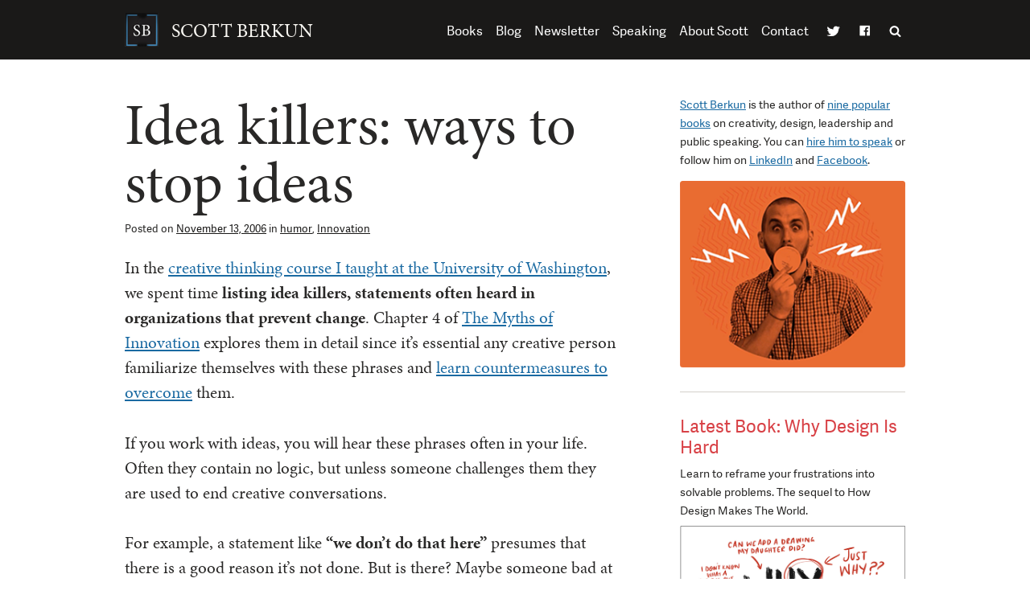

--- FILE ---
content_type: text/html; charset=UTF-8
request_url: https://scottberkun.com/2006/idea-killers-ways-to-stop-ideas/?replytocom=1809
body_size: 24031
content:
<!doctype html>
<html lang="en-US">
<head>
<meta charset="UTF-8">
<meta name="description" content="Author and Speaker Scott Berkun">
<meta name="viewport" content="width=device-width, initial-scale=1">
<meta http-equiv="X-UA-Compatible" content="IE=edge">
<title>Idea killers: ways to stop ideas | Scott Berkun</title>
<link rel="icon" href="https://scottberkun.com/wp-content/themes/scottberkun_2014/images/favicon.ico" />
<link rel="profile" href="https://gmpg.org/xfn/11">
<link rel="pingback" href="https://scottberkun.com/xmlrpc.php">
<meta name='robots' content='max-image-preview:large, noindex, follow' />
<link rel='dns-prefetch' href='//platform-api.sharethis.com' />
<link rel='dns-prefetch' href='//use.typekit.net' />
<link rel='dns-prefetch' href='//secure.gravatar.com' />
<link rel='dns-prefetch' href='//stats.wp.com' />
<link rel='dns-prefetch' href='//v0.wordpress.com' />
<link rel='preconnect' href='//c0.wp.com' />
<link rel="alternate" type="application/rss+xml" title="Scott Berkun &raquo; Feed" href="https://scottberkun.com/feed/" />
<link rel="alternate" type="application/rss+xml" title="Scott Berkun &raquo; Comments Feed" href="https://scottberkun.com/comments/feed/" />
<link rel="alternate" type="application/rss+xml" title="Scott Berkun &raquo; Idea killers: ways to stop ideas Comments Feed" href="https://scottberkun.com/2006/idea-killers-ways-to-stop-ideas/feed/" />
<link rel="alternate" title="oEmbed (JSON)" type="application/json+oembed" href="https://scottberkun.com/wp-json/oembed/1.0/embed?url=https%3A%2F%2Fscottberkun.com%2F2006%2Fidea-killers-ways-to-stop-ideas%2F" />
<link rel="alternate" title="oEmbed (XML)" type="text/xml+oembed" href="https://scottberkun.com/wp-json/oembed/1.0/embed?url=https%3A%2F%2Fscottberkun.com%2F2006%2Fidea-killers-ways-to-stop-ideas%2F&#038;format=xml" />
<style id='wp-img-auto-sizes-contain-inline-css' type='text/css'>
img:is([sizes=auto i],[sizes^="auto," i]){contain-intrinsic-size:3000px 1500px}
/*# sourceURL=wp-img-auto-sizes-contain-inline-css */
</style>
<style id='wp-emoji-styles-inline-css' type='text/css'>

	img.wp-smiley, img.emoji {
		display: inline !important;
		border: none !important;
		box-shadow: none !important;
		height: 1em !important;
		width: 1em !important;
		margin: 0 0.07em !important;
		vertical-align: -0.1em !important;
		background: none !important;
		padding: 0 !important;
	}
/*# sourceURL=wp-emoji-styles-inline-css */
</style>
<style id='wp-block-library-inline-css' type='text/css'>
:root{--wp-block-synced-color:#7a00df;--wp-block-synced-color--rgb:122,0,223;--wp-bound-block-color:var(--wp-block-synced-color);--wp-editor-canvas-background:#ddd;--wp-admin-theme-color:#007cba;--wp-admin-theme-color--rgb:0,124,186;--wp-admin-theme-color-darker-10:#006ba1;--wp-admin-theme-color-darker-10--rgb:0,107,160.5;--wp-admin-theme-color-darker-20:#005a87;--wp-admin-theme-color-darker-20--rgb:0,90,135;--wp-admin-border-width-focus:2px}@media (min-resolution:192dpi){:root{--wp-admin-border-width-focus:1.5px}}.wp-element-button{cursor:pointer}:root .has-very-light-gray-background-color{background-color:#eee}:root .has-very-dark-gray-background-color{background-color:#313131}:root .has-very-light-gray-color{color:#eee}:root .has-very-dark-gray-color{color:#313131}:root .has-vivid-green-cyan-to-vivid-cyan-blue-gradient-background{background:linear-gradient(135deg,#00d084,#0693e3)}:root .has-purple-crush-gradient-background{background:linear-gradient(135deg,#34e2e4,#4721fb 50%,#ab1dfe)}:root .has-hazy-dawn-gradient-background{background:linear-gradient(135deg,#faaca8,#dad0ec)}:root .has-subdued-olive-gradient-background{background:linear-gradient(135deg,#fafae1,#67a671)}:root .has-atomic-cream-gradient-background{background:linear-gradient(135deg,#fdd79a,#004a59)}:root .has-nightshade-gradient-background{background:linear-gradient(135deg,#330968,#31cdcf)}:root .has-midnight-gradient-background{background:linear-gradient(135deg,#020381,#2874fc)}:root{--wp--preset--font-size--normal:16px;--wp--preset--font-size--huge:42px}.has-regular-font-size{font-size:1em}.has-larger-font-size{font-size:2.625em}.has-normal-font-size{font-size:var(--wp--preset--font-size--normal)}.has-huge-font-size{font-size:var(--wp--preset--font-size--huge)}.has-text-align-center{text-align:center}.has-text-align-left{text-align:left}.has-text-align-right{text-align:right}.has-fit-text{white-space:nowrap!important}#end-resizable-editor-section{display:none}.aligncenter{clear:both}.items-justified-left{justify-content:flex-start}.items-justified-center{justify-content:center}.items-justified-right{justify-content:flex-end}.items-justified-space-between{justify-content:space-between}.screen-reader-text{border:0;clip-path:inset(50%);height:1px;margin:-1px;overflow:hidden;padding:0;position:absolute;width:1px;word-wrap:normal!important}.screen-reader-text:focus{background-color:#ddd;clip-path:none;color:#444;display:block;font-size:1em;height:auto;left:5px;line-height:normal;padding:15px 23px 14px;text-decoration:none;top:5px;width:auto;z-index:100000}html :where(.has-border-color){border-style:solid}html :where([style*=border-top-color]){border-top-style:solid}html :where([style*=border-right-color]){border-right-style:solid}html :where([style*=border-bottom-color]){border-bottom-style:solid}html :where([style*=border-left-color]){border-left-style:solid}html :where([style*=border-width]){border-style:solid}html :where([style*=border-top-width]){border-top-style:solid}html :where([style*=border-right-width]){border-right-style:solid}html :where([style*=border-bottom-width]){border-bottom-style:solid}html :where([style*=border-left-width]){border-left-style:solid}html :where(img[class*=wp-image-]){height:auto;max-width:100%}:where(figure){margin:0 0 1em}html :where(.is-position-sticky){--wp-admin--admin-bar--position-offset:var(--wp-admin--admin-bar--height,0px)}@media screen and (max-width:600px){html :where(.is-position-sticky){--wp-admin--admin-bar--position-offset:0px}}

/*# sourceURL=wp-block-library-inline-css */
</style><style id='global-styles-inline-css' type='text/css'>
:root{--wp--preset--aspect-ratio--square: 1;--wp--preset--aspect-ratio--4-3: 4/3;--wp--preset--aspect-ratio--3-4: 3/4;--wp--preset--aspect-ratio--3-2: 3/2;--wp--preset--aspect-ratio--2-3: 2/3;--wp--preset--aspect-ratio--16-9: 16/9;--wp--preset--aspect-ratio--9-16: 9/16;--wp--preset--color--black: #000000;--wp--preset--color--cyan-bluish-gray: #abb8c3;--wp--preset--color--white: #ffffff;--wp--preset--color--pale-pink: #f78da7;--wp--preset--color--vivid-red: #cf2e2e;--wp--preset--color--luminous-vivid-orange: #ff6900;--wp--preset--color--luminous-vivid-amber: #fcb900;--wp--preset--color--light-green-cyan: #7bdcb5;--wp--preset--color--vivid-green-cyan: #00d084;--wp--preset--color--pale-cyan-blue: #8ed1fc;--wp--preset--color--vivid-cyan-blue: #0693e3;--wp--preset--color--vivid-purple: #9b51e0;--wp--preset--gradient--vivid-cyan-blue-to-vivid-purple: linear-gradient(135deg,rgb(6,147,227) 0%,rgb(155,81,224) 100%);--wp--preset--gradient--light-green-cyan-to-vivid-green-cyan: linear-gradient(135deg,rgb(122,220,180) 0%,rgb(0,208,130) 100%);--wp--preset--gradient--luminous-vivid-amber-to-luminous-vivid-orange: linear-gradient(135deg,rgb(252,185,0) 0%,rgb(255,105,0) 100%);--wp--preset--gradient--luminous-vivid-orange-to-vivid-red: linear-gradient(135deg,rgb(255,105,0) 0%,rgb(207,46,46) 100%);--wp--preset--gradient--very-light-gray-to-cyan-bluish-gray: linear-gradient(135deg,rgb(238,238,238) 0%,rgb(169,184,195) 100%);--wp--preset--gradient--cool-to-warm-spectrum: linear-gradient(135deg,rgb(74,234,220) 0%,rgb(151,120,209) 20%,rgb(207,42,186) 40%,rgb(238,44,130) 60%,rgb(251,105,98) 80%,rgb(254,248,76) 100%);--wp--preset--gradient--blush-light-purple: linear-gradient(135deg,rgb(255,206,236) 0%,rgb(152,150,240) 100%);--wp--preset--gradient--blush-bordeaux: linear-gradient(135deg,rgb(254,205,165) 0%,rgb(254,45,45) 50%,rgb(107,0,62) 100%);--wp--preset--gradient--luminous-dusk: linear-gradient(135deg,rgb(255,203,112) 0%,rgb(199,81,192) 50%,rgb(65,88,208) 100%);--wp--preset--gradient--pale-ocean: linear-gradient(135deg,rgb(255,245,203) 0%,rgb(182,227,212) 50%,rgb(51,167,181) 100%);--wp--preset--gradient--electric-grass: linear-gradient(135deg,rgb(202,248,128) 0%,rgb(113,206,126) 100%);--wp--preset--gradient--midnight: linear-gradient(135deg,rgb(2,3,129) 0%,rgb(40,116,252) 100%);--wp--preset--font-size--small: 13px;--wp--preset--font-size--medium: 20px;--wp--preset--font-size--large: 36px;--wp--preset--font-size--x-large: 42px;--wp--preset--spacing--20: 0.44rem;--wp--preset--spacing--30: 0.67rem;--wp--preset--spacing--40: 1rem;--wp--preset--spacing--50: 1.5rem;--wp--preset--spacing--60: 2.25rem;--wp--preset--spacing--70: 3.38rem;--wp--preset--spacing--80: 5.06rem;--wp--preset--shadow--natural: 6px 6px 9px rgba(0, 0, 0, 0.2);--wp--preset--shadow--deep: 12px 12px 50px rgba(0, 0, 0, 0.4);--wp--preset--shadow--sharp: 6px 6px 0px rgba(0, 0, 0, 0.2);--wp--preset--shadow--outlined: 6px 6px 0px -3px rgb(255, 255, 255), 6px 6px rgb(0, 0, 0);--wp--preset--shadow--crisp: 6px 6px 0px rgb(0, 0, 0);}:where(.is-layout-flex){gap: 0.5em;}:where(.is-layout-grid){gap: 0.5em;}body .is-layout-flex{display: flex;}.is-layout-flex{flex-wrap: wrap;align-items: center;}.is-layout-flex > :is(*, div){margin: 0;}body .is-layout-grid{display: grid;}.is-layout-grid > :is(*, div){margin: 0;}:where(.wp-block-columns.is-layout-flex){gap: 2em;}:where(.wp-block-columns.is-layout-grid){gap: 2em;}:where(.wp-block-post-template.is-layout-flex){gap: 1.25em;}:where(.wp-block-post-template.is-layout-grid){gap: 1.25em;}.has-black-color{color: var(--wp--preset--color--black) !important;}.has-cyan-bluish-gray-color{color: var(--wp--preset--color--cyan-bluish-gray) !important;}.has-white-color{color: var(--wp--preset--color--white) !important;}.has-pale-pink-color{color: var(--wp--preset--color--pale-pink) !important;}.has-vivid-red-color{color: var(--wp--preset--color--vivid-red) !important;}.has-luminous-vivid-orange-color{color: var(--wp--preset--color--luminous-vivid-orange) !important;}.has-luminous-vivid-amber-color{color: var(--wp--preset--color--luminous-vivid-amber) !important;}.has-light-green-cyan-color{color: var(--wp--preset--color--light-green-cyan) !important;}.has-vivid-green-cyan-color{color: var(--wp--preset--color--vivid-green-cyan) !important;}.has-pale-cyan-blue-color{color: var(--wp--preset--color--pale-cyan-blue) !important;}.has-vivid-cyan-blue-color{color: var(--wp--preset--color--vivid-cyan-blue) !important;}.has-vivid-purple-color{color: var(--wp--preset--color--vivid-purple) !important;}.has-black-background-color{background-color: var(--wp--preset--color--black) !important;}.has-cyan-bluish-gray-background-color{background-color: var(--wp--preset--color--cyan-bluish-gray) !important;}.has-white-background-color{background-color: var(--wp--preset--color--white) !important;}.has-pale-pink-background-color{background-color: var(--wp--preset--color--pale-pink) !important;}.has-vivid-red-background-color{background-color: var(--wp--preset--color--vivid-red) !important;}.has-luminous-vivid-orange-background-color{background-color: var(--wp--preset--color--luminous-vivid-orange) !important;}.has-luminous-vivid-amber-background-color{background-color: var(--wp--preset--color--luminous-vivid-amber) !important;}.has-light-green-cyan-background-color{background-color: var(--wp--preset--color--light-green-cyan) !important;}.has-vivid-green-cyan-background-color{background-color: var(--wp--preset--color--vivid-green-cyan) !important;}.has-pale-cyan-blue-background-color{background-color: var(--wp--preset--color--pale-cyan-blue) !important;}.has-vivid-cyan-blue-background-color{background-color: var(--wp--preset--color--vivid-cyan-blue) !important;}.has-vivid-purple-background-color{background-color: var(--wp--preset--color--vivid-purple) !important;}.has-black-border-color{border-color: var(--wp--preset--color--black) !important;}.has-cyan-bluish-gray-border-color{border-color: var(--wp--preset--color--cyan-bluish-gray) !important;}.has-white-border-color{border-color: var(--wp--preset--color--white) !important;}.has-pale-pink-border-color{border-color: var(--wp--preset--color--pale-pink) !important;}.has-vivid-red-border-color{border-color: var(--wp--preset--color--vivid-red) !important;}.has-luminous-vivid-orange-border-color{border-color: var(--wp--preset--color--luminous-vivid-orange) !important;}.has-luminous-vivid-amber-border-color{border-color: var(--wp--preset--color--luminous-vivid-amber) !important;}.has-light-green-cyan-border-color{border-color: var(--wp--preset--color--light-green-cyan) !important;}.has-vivid-green-cyan-border-color{border-color: var(--wp--preset--color--vivid-green-cyan) !important;}.has-pale-cyan-blue-border-color{border-color: var(--wp--preset--color--pale-cyan-blue) !important;}.has-vivid-cyan-blue-border-color{border-color: var(--wp--preset--color--vivid-cyan-blue) !important;}.has-vivid-purple-border-color{border-color: var(--wp--preset--color--vivid-purple) !important;}.has-vivid-cyan-blue-to-vivid-purple-gradient-background{background: var(--wp--preset--gradient--vivid-cyan-blue-to-vivid-purple) !important;}.has-light-green-cyan-to-vivid-green-cyan-gradient-background{background: var(--wp--preset--gradient--light-green-cyan-to-vivid-green-cyan) !important;}.has-luminous-vivid-amber-to-luminous-vivid-orange-gradient-background{background: var(--wp--preset--gradient--luminous-vivid-amber-to-luminous-vivid-orange) !important;}.has-luminous-vivid-orange-to-vivid-red-gradient-background{background: var(--wp--preset--gradient--luminous-vivid-orange-to-vivid-red) !important;}.has-very-light-gray-to-cyan-bluish-gray-gradient-background{background: var(--wp--preset--gradient--very-light-gray-to-cyan-bluish-gray) !important;}.has-cool-to-warm-spectrum-gradient-background{background: var(--wp--preset--gradient--cool-to-warm-spectrum) !important;}.has-blush-light-purple-gradient-background{background: var(--wp--preset--gradient--blush-light-purple) !important;}.has-blush-bordeaux-gradient-background{background: var(--wp--preset--gradient--blush-bordeaux) !important;}.has-luminous-dusk-gradient-background{background: var(--wp--preset--gradient--luminous-dusk) !important;}.has-pale-ocean-gradient-background{background: var(--wp--preset--gradient--pale-ocean) !important;}.has-electric-grass-gradient-background{background: var(--wp--preset--gradient--electric-grass) !important;}.has-midnight-gradient-background{background: var(--wp--preset--gradient--midnight) !important;}.has-small-font-size{font-size: var(--wp--preset--font-size--small) !important;}.has-medium-font-size{font-size: var(--wp--preset--font-size--medium) !important;}.has-large-font-size{font-size: var(--wp--preset--font-size--large) !important;}.has-x-large-font-size{font-size: var(--wp--preset--font-size--x-large) !important;}
/*# sourceURL=global-styles-inline-css */
</style>

<style id='classic-theme-styles-inline-css' type='text/css'>
/*! This file is auto-generated */
.wp-block-button__link{color:#fff;background-color:#32373c;border-radius:9999px;box-shadow:none;text-decoration:none;padding:calc(.667em + 2px) calc(1.333em + 2px);font-size:1.125em}.wp-block-file__button{background:#32373c;color:#fff;text-decoration:none}
/*# sourceURL=/wp-includes/css/classic-themes.min.css */
</style>
<link rel='stylesheet' id='share-this-share-buttons-sticky-css' href='https://scottberkun.com/wp-content/plugins/sharethis-share-buttons/css/mu-style.css?ver=1754676726' type='text/css' media='all' />
<link rel='stylesheet' id='taxonomy-image-plugin-public-css' href='https://scottberkun.com/wp-content/plugins/taxonomy-images/css/style.css?ver=0.9.6' type='text/css' media='screen' />
<link rel='stylesheet' id='scottberkun-style-css' href='https://scottberkun.com/wp-content/themes/scottberkun_2014/style.css?ver=1590085906' type='text/css' media='all' />
<script type="text/javascript" src="//platform-api.sharethis.com/js/sharethis.js?ver=2.3.6#property=5e57e827a320d90012e83bdc&amp;product=inline-buttons&amp;source=sharethis-share-buttons-wordpress" id="share-this-share-buttons-mu-js"></script>
<script type="text/javascript" src="//use.typekit.net/kuy6nmi.js" id="typekit-js"></script>
<link rel="https://api.w.org/" href="https://scottberkun.com/wp-json/" /><link rel="alternate" title="JSON" type="application/json" href="https://scottberkun.com/wp-json/wp/v2/posts/492" /><link rel="EditURI" type="application/rsd+xml" title="RSD" href="https://scottberkun.com/xmlrpc.php?rsd" />
<meta name="generator" content="WordPress 6.9" />
<link rel="canonical" href="https://scottberkun.com/2006/idea-killers-ways-to-stop-ideas/" />
<link rel='shortlink' href='https://wp.me/pgtrjG-7W' />
<script type='text/javascript' data-cfasync='false'>var _mmunch = {'front': false, 'page': false, 'post': false, 'category': false, 'author': false, 'search': false, 'attachment': false, 'tag': false};_mmunch['post'] = true; _mmunch['postData'] = {"ID":492,"post_name":"idea-killers-ways-to-stop-ideas","post_title":"Idea killers: ways to stop ideas","post_type":"post","post_author":"1","post_status":"publish"}; _mmunch['postCategories'] = [{"term_id":41,"name":"humor","slug":"humor","term_group":0,"term_taxonomy_id":41,"taxonomy":"category","description":"","parent":0,"count":16,"filter":"raw","cat_ID":41,"category_count":16,"category_description":"","cat_name":"humor","category_nicename":"humor","category_parent":0},{"term_id":14,"name":"Innovation","slug":"innovation","term_group":0,"term_taxonomy_id":14,"taxonomy":"category","description":"","parent":0,"count":196,"filter":"raw","cat_ID":14,"category_count":196,"category_description":"","cat_name":"Innovation","category_nicename":"innovation","category_parent":0}]; _mmunch['postTags'] = false; _mmunch['postAuthor'] = {"name":"","ID":""};</script><script data-cfasync="false" src="//a.mailmunch.co/app/v1/site.js" id="mailmunch-script" data-plugin="mailmunch" data-mailmunch-site-id="266046" async></script><!-- Stream WordPress user activity plugin v4.1.1 -->
	<style>img#wpstats{display:none}</style>
		<script>try{Typekit.load();}catch(e){}</script>			<meta property="og:image" content="https://scottberkun.com/wp-content/uploads/2006/11/Chief_idea_killer_Marketoonist-600x402.jpg" />

			
<script type="text/javascript">
<!--
function toggle_visibility(id) {
	var e = document.getElementById(id);
	if(e.style.display == 'block')
		e.style.display = 'none';
	else
		e.style.display = 'block';
}
//-->
</script>


<!-- Jetpack Open Graph Tags -->
<meta property="og:type" content="article" />
<meta property="og:title" content="Idea killers: ways to stop ideas" />
<meta property="og:url" content="https://scottberkun.com/2006/idea-killers-ways-to-stop-ideas/" />
<meta property="og:description" content="In the creative thinking course I taught at the University of Washington, we spent time listing idea killers, statements often heard in organizations that prevent change. Chapter 4 of The Myths of …" />
<meta property="article:published_time" content="2006-11-13T22:48:33+00:00" />
<meta property="article:modified_time" content="2020-01-31T01:12:52+00:00" />
<meta property="og:site_name" content="Scott Berkun" />
<meta property="og:image" content="https://scottberkun.com/wp-content/uploads/2006/11/Chief_idea_killer_Marketoonist.jpg" />
<meta property="og:image:width" content="980" />
<meta property="og:image:height" content="657" />
<meta property="og:image:alt" content="" />
<meta property="og:locale" content="en_US" />
<meta name="twitter:text:title" content="Idea killers: ways to stop ideas" />
<meta name="twitter:image" content="https://scottberkun.com/wp-content/uploads/2006/11/Chief_idea_killer_Marketoonist.jpg?w=640" />
<meta name="twitter:card" content="summary_large_image" />

<!-- End Jetpack Open Graph Tags -->
		<style type="text/css" id="wp-custom-css">
			.heroCTA .left img {
	border: 4px solid black;
	margin-bottom: 1rem;
}		</style>
		<!--[if lt IE 9]>
  <script src="//cdnjs.cloudflare.com/ajax/libs/html5shiv/3.6.2/html5shiv.js"></script>
  <script src="//s3.amazonaws.com/nwapi/nwmatcher/nwmatcher-1.2.5-min.js"></script>
  <script src="//html5base.googlecode.com/svn-history/r38/trunk/js/selectivizr-1.0.3b.js"></script>
  <script src="//cdnjs.cloudflare.com/ajax/libs/respond.js/1.1.0/respond.min.js"></script>
<![endif]-->
</head>

<body class="wp-singular post-template-default single single-post postid-492 single-format-standard wp-theme-scottberkun_2014">
<div id="page" class="hfeed site">
	<a class="skip-link screen-reader-text" href="#content">Skip to content</a>

	<header id="masthead" class="siteHeader" role="banner">
		<div class="siteHeader__content">

			<div class="siteHeader__branding">
				<h1 class="siteHeader__title">
					<a href="https://scottberkun.com/" rel="home">
                                                <img src="https://scottberkun.com/wp-content/themes/scottberkun_2014/images/logo-slim.png" alt="" />
						<span>Scott Berkun</span>
					</a>
				</h1>
			</div><!-- .siteHeader__branding -->

			<nav id="siteNavigation" class="siteHeader__navigation" role="navigation">
				<button class="menuToggle">Menu</button>
				<div class="menu-main-menu-container"><ul id="menu-main-menu" class="menu"><li id="menu-item-16" class="menu-item menu-item-type-post_type menu-item-object-page menu-item-16"><a href="https://scottberkun.com/books/">Books</a></li>
<li id="menu-item-15" class="menu-item menu-item-type-post_type menu-item-object-page current_page_parent menu-item-15"><a href="https://scottberkun.com/blog/">Blog</a></li>
<li id="menu-item-26898" class="menu-item menu-item-type-post_type menu-item-object-page menu-item-26898"><a href="https://scottberkun.com/follow/">Newsletter</a></li>
<li id="menu-item-14807" class="menu-item menu-item-type-post_type menu-item-object-page menu-item-14807"><a href="https://scottberkun.com/speaking/">Speaking</a></li>
<li id="menu-item-13" class="menu-item menu-item-type-post_type menu-item-object-page menu-item-13"><a href="https://scottberkun.com/about/">About Scott</a></li>
<li id="menu-item-10252" class="menu-item menu-item-type-post_type menu-item-object-page menu-item-10252"><a href="https://scottberkun.com/contact/">Contact</a></li>
<li class="social"><a class="twitter" href="https://twitter.com/berkun" title="Twitter">Twitter</a><a class="facebook" href="https://www.facebook.com/pages/Scott-Berkun/157739237575043" title="Facebook">Facebook</a></li></ul></div>				<button class="searchToggle" aria-label="search" aria-expanded="false">
					<svg width="15" height="15" viewBox="0 0 1792 1792" xmlns="http://www.w3.org/2000/svg"><path d="M1216 832q0-185-131.5-316.5t-316.5-131.5-316.5 131.5-131.5 316.5 131.5 316.5 316.5 131.5 316.5-131.5 131.5-316.5zm512 832q0 52-38 90t-90 38q-54 0-90-38l-343-342q-179 124-399 124-143 0-273.5-55.5t-225-150-150-225-55.5-273.5 55.5-273.5 150-225 225-150 273.5-55.5 273.5 55.5 225 150 150 225 55.5 273.5q0 220-124 399l343 343q37 37 37 90z" /></svg>
				</button>
			</nav><!-- #siteHeader__navigation -->

			<div class="siteHeader__search" aria-hidden="true">
				<form role="search" method="get" class="searchForm" action="https://scottberkun.com/">
  <label for="s" class="screen-reader-text">Search for:</label>
  <input type="search" class="searchForm__field" placeholder="What are you looking for?" value="" name="s" title="Search for:" />
  <input type="submit" class="searchForm__submit" value="Search" />
</form>			</div>

		</div>
	</header><!-- #masthead -->

																								
	<div id="content" class="siteContent">

	<div id="primary" class="contentArea">
		<main id="main" class="siteMain" role="main">

		
			
<article id="post-492" class="post-492 post type-post status-publish format-standard has-post-thumbnail hentry category-humor category-innovation">
	<header class="entryHeader">
		<h1 class="entryHeader__title entry-title">Idea killers: ways to stop ideas</h1>
		<div class="entryHeader__meta">
			<span class="posted-on">Posted on <a href="https://scottberkun.com/2006/idea-killers-ways-to-stop-ideas/" rel="bookmark"><time class="entry-date published" datetime="2006-11-13T15:48:33-07:00">November 13, 2006</time><time class="updated" datetime="2020-01-30T18:12:52-07:00">January 30, 2020</time></a></span><span class="cat-links"> in <a href="https://scottberkun.com/category/humor/" rel="category tag">humor</a>, <a href="https://scottberkun.com/category/innovation/" rel="category tag">Innovation</a></span><span class="byline">by <span class="author vcard"><a class="url fn n" href="https://scottberkun.com/author/scottberkun/">Scott Berkun</a></span></span>		</div><!-- .entryHeader__meta -->
	</header><!-- .entryHeader -->

	<div class="entryContent">
		<div class='mailmunch-forms-before-post' style='display: none !important;'></div><p>In the <a href="http://ideadog.wordpress.com/">creative thinking course I taught at the University of Washington</a>, we spent time <strong>listing idea killers, statements often heard in organizations that prevent change</strong>. Chapter 4 of <a href="https://www.amazon.com/exec/obidos/ASIN/1449389627/scottberkunco-20/">The Myths of Innovation</a> explores them in detail since it&#8217;s essential any creative person familiarize themselves with these phrases and <a href="https://scottberkun.com/blog/2006/idea-starters-ways-to-grow-ideas/">learn countermeasures to overcome</a> them.</p>
<p>If you work with ideas, you will hear these phrases often in your life. Often they contain no logic, but unless someone challenges them they are used to end creative conversations.</p>
<p>For example, a statement like <strong>&#8220;we don&#8217;t do that here&#8221;</strong> presumes that there is a good reason it&#8217;s not done. But is there? Maybe someone bad at their job forgot to do it when the organization started? Or perhaps the fact that it&#8217;s not done is hurting the company.  The fact that something is or is not done says nothing about it&#8217;s value. You might as well say &#8220;the sky is blue&#8221; or &#8220;squares have angles&#8221;. They are merely observations.</p>
<p>But if a statement like &#8220;we don&#8217;t do that here&#8221; is said by a powerful person, it&#8217;s politically hard to challenge them about why this might be, or that it&#8217;s a problem. Progress is often based on doing something that has never been done in that organization before. But a leader&#8217;s pride in what might be a failed notion of tradition inhibits the examination of the tradition&#8217;s positive/negative values.</p>
<p><strong>&#8220;We tried that already&#8221;</strong> presumes that the reason the attempt failed was because of the idea, and not the many other factors that might explain the failure. It could have been that the least competent people worked on the project, or that it was underfunded. The right question to ask in response is &#8220;Yes, but why did it not work before? What has changed now that might lead to a better outcome if we try again?&#8221; Unlike the idea killer, these questions lead to thinking, rather than preventing it from happening.</p>
<p>The basic method for defeating idea killers is to prepare, in advance, your responses to them. Convert any idea killer you hear into a question that examines the merit of the idea, rather than allowing the statement to presume there isn&#8217;t any. You can probably measure the open mindedness of a culture by how often idea killers are heard, and how well practiced people are in overcoming them.</p><div class='mailmunch-forms-in-post-middle' style='display: none !important;'></div>
<p>Of course <a href="https://en.wikipedia.org/wiki/Opportunity_cost">opportunity cost</a> means that many ideas will need to be rejected to make any one idea possible. But when there is zero time allowed to consider new proposals, no new ideas are likely getting the support they need.</p>
<p><strong>Idea Killers </strong></p>
<ul>
<li>We don&#8217;t do that here</li>
<li>That&#8217;s not the way we work</li>
<li>We tried that already</li>
<li><a href="https://scottberkun.com/2009/things-not-to-say-we-dont-have-time/">We don&#8217;t have time</a></li>
<li>That can&#8217;t work here / now / for this client</li>
<li>It&#8217;s not in our budget</li>
<li>Not an interesting problem</li>
<li>We don&#8217;t have time</li>
<li>Execs will never go for it</li>
<li>Out of scope</li>
<li>It&#8217;s too ambitious (&#8220;blue sky&#8221;)</li>
<li>It&#8217;s not ambitious enough</li>
<li>It won&#8217;t make enough money</li>
<li>It&#8217;s too hard to build</li>
<li>That isn&#8217;t what people want</li>
<li>Sarcastic / Snarky
<ul>
<li>What are you on?</li>
<li>Can we get someone with a brain in here?</li>
<li>Would you like a pony?</li>
<li>We will actively work against you</li>
<li>(Laughter)</li>
<li>(Silence)</li>
<li>This train is on fire</li>
</ul>
</li>
</ul>
<p>What are others you&#8217;ve heard? (Also see <a href="https://scottberkun.com/blog/2006/idea-starters-ways-to-grow-ideas/">Idea Helpers</a>, a positive spin on the same theme)</p>
<p><a href="https://www.marketingweek.com/2015/06/22/chief-idea-killer/" rel="attachment wp-att-19992"><img decoding="async" class="size-medium wp-image-19992 alignnone" src="https://scottberkun.com/wp-content/uploads/2006/11/Chief_idea_killer_Marketoonist-600x402.jpg" alt="Chief_idea_killer_Marketoonist" width="600" height="402" srcset="https://scottberkun.com/wp-content/uploads/2006/11/Chief_idea_killer_Marketoonist-600x402.jpg 600w, https://scottberkun.com/wp-content/uploads/2006/11/Chief_idea_killer_Marketoonist-768x515.jpg 768w, https://scottberkun.com/wp-content/uploads/2006/11/Chief_idea_killer_Marketoonist.jpg 980w" sizes="(max-width: 600px) 100vw, 600px" /></a></p>
<div class='mailmunch-forms-after-post' style='display: none !important;'></div>			</div><!-- .entryContent -->

	
	<footer class="entryFooter">
		<a href="https://scottberkun.com/category/humor/" rel="category tag">humor</a>, <a href="https://scottberkun.com/category/innovation/" rel="category tag">Innovation</a>
							<div class="entryFooter__comments">
								<h3>
					<a class="commentsLink" href="#comments" title="">
						<strong>107 Comments</strong> below &nbsp;—&nbsp; <span>Add yours</span>					</a>
				</h3>
							</div>
				<div class="entryFooter__share">
			<h3><strong>Share</strong> With Others</h3>
						<div class="shareLinks">
				<ul class="social-share">
					<li>
						<a class="facebook" href="https://www.facebook.com/sharer/sharer.php?u=https://scottberkun.com/2006/idea-killers-ways-to-stop-ideas/" target="_blank">
							<svg role="presentation" xmlns="http://www.w3.org/2000/svg" viewBox="0 0 40 40"><path d="M21.7 16.7h5v5h-5v11.6h-5V21.7h-5v-5h5v-2.1c0-2 .6-4.5 1.8-5.9 1.3-1.3 2.8-2 4.7-2h3.5v5h-3.5c-.9 0-1.5.6-1.5 1.5v3.5z"/></svg>
							<span class="label">3</span>
						</a>
					</li>
					<li>
						<a class="twitter" href="https://twitter.com/intent/tweet?text=Idea killers: ways to stop ideas+https://scottberkun.com/2006/idea-killers-ways-to-stop-ideas/" target="_blank">
							<svg role="presentation" xmlns="http://www.w3.org/2000/svg" viewBox="0 0 40 40"><path d="M31.5 11.7c1.3-.8 2.2-2 2.7-3.4-1.4.7-2.7 1.2-4 1.4-1.1-1.2-2.6-1.9-4.4-1.9-1.7 0-3.2.6-4.4 1.8-1.2 1.2-1.8 2.7-1.8 4.4 0 .5.1.9.2 1.3-5.1-.1-9.4-2.3-12.7-6.4-.6 1-.9 2.1-.9 3.1 0 2.2 1 3.9 2.8 5.2-1.1-.1-2-.4-2.8-.8 0 1.5.5 2.8 1.4 4 .9 1.1 2.1 1.8 3.5 2.1-.5.1-1 .2-1.6.2-.5 0-.9 0-1.1-.1.4 1.2 1.1 2.3 2.1 3 1.1.8 2.3 1.2 3.6 1.3-2.2 1.7-4.7 2.6-7.6 2.6-.7 0-1.2 0-1.5-.1 2.8 1.9 6 2.8 9.5 2.8s6.7-.9 9.4-2.7c2.8-1.8 4.8-4.1 6.1-6.7 1.3-2.6 1.9-5.3 1.9-8.1v-.8c1.3-.9 2.3-2 3.1-3.2-1.1.5-2.3.8-3.5 1z"/></svg>
							<span class="label">10</span>
						</a>
					</li>
					<li>
						<a class="linkedin" href="https://www.linkedin.com/shareArticle?mini=true&url=https://scottberkun.com/2006/idea-killers-ways-to-stop-ideas/" target="_blank">
							<svg role="presentation" xmlns="http://www.w3.org/2000/svg" viewBox="0 0 40 40"><path d="M13.3 31.7h-5V15h5v16.7zm18.4 0h-5v-8.9c0-2.4-.9-3.5-2.5-3.5-1.3 0-2.1.6-2.5 1.9v10.5h-5V15h3.9l.3 3.3h.1c1-1.6 2.7-2.8 4.9-2.8 1.7 0 3.1.5 4.2 1.7 1 1.2 1.6 2.8 1.6 5.1v9.4zM13.4 10.8c0 1.4-1.1 2.5-2.6 2.5s-2.5-1.1-2.5-2.5 1.1-2.5 2.5-2.5 2.6 1.2 2.6 2.5z"/></svg>
							<span class="label">Share</span>
						</a>
					</li>
				</ul>
			</div>

		</div>
		<div class="entryFooter__newsletter">
			<h3><strong>Sign Up</strong> for Berkun’s Best Posts</h3>
			<p>If you sign up to receive his best posts via email, you’ll get a <strong>FREE</strong> copy of a preview edition of <strong>Mindfire</strong> plus free chapters from all of his bestselling books. <strong>Over 19,000 people have signed up.</strong></p>
			<form id="mc-embedded-subscribe-form-footer" class="validate signupForm" action="https://scottberkun.us4.list-manage.com/subscribe/post?u=16bd0fa31a7a4dc0f42d14026&amp;id=4700b39124" method="post" name="mc-embedded-subscribe-form" novalidate="" target="_blank">
				<label for="signup" class="screen-reader-text">Newsletter Signup</label>
				<input id="mce-EMAIL" class="email signupForm__field" name="EMAIL" required="" type="email" value="" placeholder="Your Email" />
				<input id="mc-embedded-subscribe" class="signupForm__submit button" name="SUBSCRIBE" type="submit" value="Subscribe" />
			</form>
			<p class="privacy"><a href="https://scottberkun.com/privacy-policy/">Privacy policy</a> enforced by my Rotweiller.</p>
		</div>
		<div class="entryFooter__related">
			<h3><strong>Related</strong> Posts You’ll Like</h3>
			<ul>
									<li><a href="https://scottberkun.com/2010/nsfw-carlins-7-dirty-words/">NSFW: most used curse words in history?</a></li>

									<li><a href="https://scottberkun.com/2009/wednesday-linkfest-20/">Wednesday Linkfest</a></li>

									<li><a href="https://scottberkun.com/2009/nietzsches-mustache/">Nietzsche&#8217;s mustache</a></li>

									<li><a href="https://scottberkun.com/2009/top-five-things-not-to-do-when-fired/">Top five things *not* to do when fired</a></li>

									<li><a href="https://scottberkun.com/2008/ten-inventions-i-want-to-see/">Ten Inventions I Want To See</a></li>

							</ul>
		</div>

	</footer><!-- .entryFooter -->

</article><!-- #post-## -->

			
			
	<section id="comments" class="commentsArea">
		<h3>107 Responses to <strong>&#8220;Idea killers: ways to stop ideas&#8221;</strong></h3>
		<ol class="commentlist">
					<li>
		<article id="comment-1796" class="comment even thread-even depth-1">
			<header class="comment-author vcard">
				<img alt='' src='https://secure.gravatar.com/avatar/d798f5f62a4888f6135dfb669a64ac12682ed9c8e4ff8f1b73ed4d4470b14e73?s=96&#038;d=mm&#038;r=g' srcset='https://secure.gravatar.com/avatar/d798f5f62a4888f6135dfb669a64ac12682ed9c8e4ff8f1b73ed4d4470b14e73?s=192&#038;d=mm&#038;r=g 2x' class='avatar avatar-96 photo' height='96' width='96' decoding='async'/>				<cite class="fn">Neil O'Connell</cite>				<time datetime="2006-11-23T07:29:30-07:00">November 23, 2006 at 7:29 am. <a href="https://scottberkun.com/2006/idea-killers-ways-to-stop-ideas/comment-page-2/#comment-1796">Permalink.</a></time>
			</header>

			
			<section class="comment">
				<p>Who are you again? And why are you dressed like that?</p>
				<a rel="nofollow" class="comment-reply-link" href="https://scottberkun.com/2006/idea-killers-ways-to-stop-ideas/comment-page-2/?replytocom=1796#respond" data-commentid="1796" data-postid="492" data-belowelement="comment-1796" data-respondelement="respond" data-replyto="Reply to Neil O&#039;Connell" aria-label="Reply to Neil O&#039;Connell">Reply</a> 			</section>

		</article>
</li><!-- #comment-## -->
	<li>
		<article id="comment-1797" class="comment odd alt thread-odd thread-alt depth-1">
			<header class="comment-author vcard">
				<img alt='' src='https://secure.gravatar.com/avatar/4773d337cf3588243937042cc469deb0c13cb639eef85205559f3582cc413a82?s=96&#038;d=mm&#038;r=g' srcset='https://secure.gravatar.com/avatar/4773d337cf3588243937042cc469deb0c13cb639eef85205559f3582cc413a82?s=192&#038;d=mm&#038;r=g 2x' class='avatar avatar-96 photo' height='96' width='96' loading='lazy' decoding='async'/>				<cite class="fn">reid</cite>				<time datetime="2006-11-26T15:22:09-07:00">November 26, 2006 at 3:22 pm. <a href="https://scottberkun.com/2006/idea-killers-ways-to-stop-ideas/comment-page-2/#comment-1797">Permalink.</a></time>
			</header>

			
			<section class="comment">
				<p>I heard these from my former CIO in my exit interview:</p>
<p>&#8220;You&#8217;re too young to have any good ideas.&#8221;</p>
<p>&#8220;You just don&#8217;t understand. IT has always been done this way, and it always will. There is no better way.&#8221;</p>
<p>&#8230;from what I heard that CIO was unemployed for quite some time after he was laid off. :)</p>
				<a rel="nofollow" class="comment-reply-link" href="https://scottberkun.com/2006/idea-killers-ways-to-stop-ideas/comment-page-2/?replytocom=1797#respond" data-commentid="1797" data-postid="492" data-belowelement="comment-1797" data-respondelement="respond" data-replyto="Reply to reid" aria-label="Reply to reid">Reply</a> 			</section>

		</article>
</li><!-- #comment-## -->
	<li>
		<article id="comment-1799" class="comment even thread-even depth-1">
			<header class="comment-author vcard">
				<img alt='' src='https://secure.gravatar.com/avatar/7a4b68a6503814aedaee792caab9139b1bcddd19cefed7f2231e39bd17b937e9?s=96&#038;d=mm&#038;r=g' srcset='https://secure.gravatar.com/avatar/7a4b68a6503814aedaee792caab9139b1bcddd19cefed7f2231e39bd17b937e9?s=192&#038;d=mm&#038;r=g 2x' class='avatar avatar-96 photo' height='96' width='96' loading='lazy' decoding='async'/>				<cite class="fn">Caryn Rose</cite>				<time datetime="2007-01-04T08:22:07-07:00">January 4, 2007 at 8:22 am. <a href="https://scottberkun.com/2006/idea-killers-ways-to-stop-ideas/comment-page-2/#comment-1799">Permalink.</a></time>
			</header>

			
			<section class="comment">
				<p>&#8220;That&#8217;s not your job.&#8221;</p>
				<a rel="nofollow" class="comment-reply-link" href="https://scottberkun.com/2006/idea-killers-ways-to-stop-ideas/comment-page-2/?replytocom=1799#respond" data-commentid="1799" data-postid="492" data-belowelement="comment-1799" data-respondelement="respond" data-replyto="Reply to Caryn Rose" aria-label="Reply to Caryn Rose">Reply</a> 			</section>

		</article>
</li><!-- #comment-## -->
	<li>
		<article id="comment-1802" class="comment odd alt thread-odd thread-alt depth-1">
			<header class="comment-author vcard">
				<img alt='' src='https://secure.gravatar.com/avatar/794c0f82ddff436a0c69c99d34088c41e40accbbdf84877cf30fe477503bda8d?s=96&#038;d=mm&#038;r=g' srcset='https://secure.gravatar.com/avatar/794c0f82ddff436a0c69c99d34088c41e40accbbdf84877cf30fe477503bda8d?s=192&#038;d=mm&#038;r=g 2x' class='avatar avatar-96 photo' height='96' width='96' loading='lazy' decoding='async'/>				<cite class="fn">wael</cite>				<time datetime="2007-03-24T05:31:33-07:00">March 24, 2007 at 5:31 am. <a href="https://scottberkun.com/2006/idea-killers-ways-to-stop-ideas/comment-page-2/#comment-1802">Permalink.</a></time>
			</header>

			
			<section class="comment">
				<p>it will never work </p>
<p>it is not your bussines </p>
<p>i never heared about that before </p>
<p>you could not manage it </p>
<p>do not be so sure about it</p>
				<a rel="nofollow" class="comment-reply-link" href="https://scottberkun.com/2006/idea-killers-ways-to-stop-ideas/comment-page-2/?replytocom=1802#respond" data-commentid="1802" data-postid="492" data-belowelement="comment-1802" data-respondelement="respond" data-replyto="Reply to wael" aria-label="Reply to wael">Reply</a> 			</section>

		</article>
</li><!-- #comment-## -->
	<li>
		<article id="comment-1808" class="comment even thread-even depth-1">
			<header class="comment-author vcard">
				<img alt='' src='https://secure.gravatar.com/avatar/f1ad27a2a9498dca6fde93b627e527cafa89cdd465c2b7c97b76da34a79178ab?s=96&#038;d=mm&#038;r=g' srcset='https://secure.gravatar.com/avatar/f1ad27a2a9498dca6fde93b627e527cafa89cdd465c2b7c97b76da34a79178ab?s=192&#038;d=mm&#038;r=g 2x' class='avatar avatar-96 photo' height='96' width='96' loading='lazy' decoding='async'/>				<cite class="fn">phil</cite>				<time datetime="2008-01-28T03:31:42-07:00">January 28, 2008 at 3:31 am. <a href="https://scottberkun.com/2006/idea-killers-ways-to-stop-ideas/comment-page-2/#comment-1808">Permalink.</a></time>
			</header>

			
			<section class="comment">
				<p>the one I use the most would be:</p>
<p>&#8220;Yeah&#8230; well&#8230; no.&#8221;</p>
<p>;-)</p>
				<a rel="nofollow" class="comment-reply-link" href="https://scottberkun.com/2006/idea-killers-ways-to-stop-ideas/comment-page-2/?replytocom=1808#respond" data-commentid="1808" data-postid="492" data-belowelement="comment-1808" data-respondelement="respond" data-replyto="Reply to phil" aria-label="Reply to phil">Reply</a> 			</section>

		</article>
</li><!-- #comment-## -->
	<li>
		<article id="comment-1809" class="comment odd alt thread-odd thread-alt depth-1">
			<header class="comment-author vcard">
				<img alt='' src='https://secure.gravatar.com/avatar/dbb76bc08a06c19e74a1f77e9293f5b79afda850848d05c7516d18c9b4deb691?s=96&#038;d=mm&#038;r=g' srcset='https://secure.gravatar.com/avatar/dbb76bc08a06c19e74a1f77e9293f5b79afda850848d05c7516d18c9b4deb691?s=192&#038;d=mm&#038;r=g 2x' class='avatar avatar-96 photo' height='96' width='96' loading='lazy' decoding='async'/>				<cite class="fn"><a href="http://www.soupornuts.com" class="url" rel="ugc external nofollow">Chris - soupornuts.com</a></cite>				<time datetime="2008-02-17T07:31:57-07:00">February 17, 2008 at 7:31 am. <a href="https://scottberkun.com/2006/idea-killers-ways-to-stop-ideas/comment-page-2/#comment-1809">Permalink.</a></time>
			</header>

			
			<section class="comment">
				<p>A great article.  It seems that some people receive satisfaction by stopping and idea (as long as it is not theirs).  I wrote a similar post and thought that you might see some of the quotes that I have heard:  <a href="http://www.soupornuts.com/110-excuses-and-negative-phrases-that-are-limiting-your-potential/" rel="nofollow ugc">http://www.soupornuts.com/110-excuses-and-negative-phrases-that-are-limiting-your-potential/</a></p>
<p>Great job.</p>
				<a rel="nofollow" class="comment-reply-link" href="https://scottberkun.com/2006/idea-killers-ways-to-stop-ideas/comment-page-2/?replytocom=1809#respond" data-commentid="1809" data-postid="492" data-belowelement="comment-1809" data-respondelement="respond" data-replyto="Reply to Chris - soupornuts.com" aria-label="Reply to Chris - soupornuts.com">Reply</a> 			</section>

		</article>
</li><!-- #comment-## -->
	<li>
		<article id="comment-1812" class="comment even thread-even depth-1">
			<header class="comment-author vcard">
				<img alt='' src='https://secure.gravatar.com/avatar/f41f3f497cc481e47ff90639d879202b5fb11c349cb9dc909039b03934b0e73f?s=96&#038;d=mm&#038;r=g' srcset='https://secure.gravatar.com/avatar/f41f3f497cc481e47ff90639d879202b5fb11c349cb9dc909039b03934b0e73f?s=192&#038;d=mm&#038;r=g 2x' class='avatar avatar-96 photo' height='96' width='96' loading='lazy' decoding='async'/>				<cite class="fn"><a href="http://pimm.wordpress.com/" class="url" rel="ugc external nofollow">Attila Csordas</a></cite>				<time datetime="2008-04-01T09:32:34-07:00">April 1, 2008 at 9:32 am. <a href="https://scottberkun.com/2006/idea-killers-ways-to-stop-ideas/comment-page-2/#comment-1812">Permalink.</a></time>
			</header>

			
			<section class="comment">
				<p>It was meditative to go through this &#8220;killers&#8221; concerning the idea of healthy, robust life extension:<br />
<a href="http://pimm.wordpress.com/2008/04/01/life-extension-idea-killers-mental-practice-for-the-pros/" rel="nofollow ugc">http://pimm.wordpress.com/2008/04/01/life-extension-idea-killers-mental-practice-for-the-pros/</a></p>
<p>Specially liked the reason: &#8220;We don&#8217;t have time&#8221;</p>
				<a rel="nofollow" class="comment-reply-link" href="https://scottberkun.com/2006/idea-killers-ways-to-stop-ideas/comment-page-2/?replytocom=1812#respond" data-commentid="1812" data-postid="492" data-belowelement="comment-1812" data-respondelement="respond" data-replyto="Reply to Attila Csordas" aria-label="Reply to Attila Csordas">Reply</a> 			</section>

		</article>
</li><!-- #comment-## -->
	<li>
		<article id="comment-1814" class="comment odd alt thread-odd thread-alt depth-1">
			<header class="comment-author vcard">
				<img alt='' src='https://secure.gravatar.com/avatar/c9fd9545babbc7b040d7cff4c9479cecd26141bedf0e8ed531b4786316d54205?s=96&#038;d=mm&#038;r=g' srcset='https://secure.gravatar.com/avatar/c9fd9545babbc7b040d7cff4c9479cecd26141bedf0e8ed531b4786316d54205?s=192&#038;d=mm&#038;r=g 2x' class='avatar avatar-96 photo' height='96' width='96' loading='lazy' decoding='async'/>				<cite class="fn"><a href="http://tstcpublishing.wordpress.com/" class="url" rel="ugc external nofollow">Mark Long</a></cite>				<time datetime="2009-02-10T09:57:44-07:00">February 10, 2009 at 9:57 am. <a href="https://scottberkun.com/2006/idea-killers-ways-to-stop-ideas/comment-page-2/#comment-1814">Permalink.</a></time>
			</header>

			
			<section class="comment">
				<p>let&#8217;s put together a committee.</p>
<p>(my apologies if this one has shown up already.)</p>
				<a rel="nofollow" class="comment-reply-link" href="https://scottberkun.com/2006/idea-killers-ways-to-stop-ideas/comment-page-2/?replytocom=1814#respond" data-commentid="1814" data-postid="492" data-belowelement="comment-1814" data-respondelement="respond" data-replyto="Reply to Mark Long" aria-label="Reply to Mark Long">Reply</a> 			</section>

		</article>
</li><!-- #comment-## -->
	<li>
		<article id="comment-1816" class="comment even thread-even depth-1">
			<header class="comment-author vcard">
				<img alt='' src='https://secure.gravatar.com/avatar/4e5e7c2eb503d4f78a9b0e409cc09729b87a059eaeecb959f865726397adb167?s=96&#038;d=mm&#038;r=g' srcset='https://secure.gravatar.com/avatar/4e5e7c2eb503d4f78a9b0e409cc09729b87a059eaeecb959f865726397adb167?s=192&#038;d=mm&#038;r=g 2x' class='avatar avatar-96 photo' height='96' width='96' loading='lazy' decoding='async'/>				<cite class="fn">Manny Bonet</cite>				<time datetime="2009-09-19T18:07:34-07:00">September 19, 2009 at 6:07 pm. <a href="https://scottberkun.com/2006/idea-killers-ways-to-stop-ideas/comment-page-2/#comment-1816">Permalink.</a></time>
			</header>

			
			<section class="comment">
				<p>Here are two:</p>
<p>Real people have do this &#8230;</p>
<p>People will never understand that &#8230;</p>
<p>and finally related to one of your other blogs I&#8217;m sure you will apreciate this.</p>
<p>That is just too complex &#8230;</p>
				<a rel="nofollow" class="comment-reply-link" href="https://scottberkun.com/2006/idea-killers-ways-to-stop-ideas/comment-page-2/?replytocom=1816#respond" data-commentid="1816" data-postid="492" data-belowelement="comment-1816" data-respondelement="respond" data-replyto="Reply to Manny Bonet" aria-label="Reply to Manny Bonet">Reply</a> 			</section>

		</article>
</li><!-- #comment-## -->
	<li>
		<article id="comment-1817" class="comment odd alt thread-odd thread-alt depth-1">
			<header class="comment-author vcard">
				<img alt='' src='https://secure.gravatar.com/avatar/dfbc318523b9a65bbf3c3fe070c2fe5674720fce0aeca84e3ea43c0cf7f22798?s=96&#038;d=mm&#038;r=g' srcset='https://secure.gravatar.com/avatar/dfbc318523b9a65bbf3c3fe070c2fe5674720fce0aeca84e3ea43c0cf7f22798?s=192&#038;d=mm&#038;r=g 2x' class='avatar avatar-96 photo' height='96' width='96' loading='lazy' decoding='async'/>				<cite class="fn">Anete Benedict</cite>				<time datetime="2010-09-22T01:21:09-07:00">September 22, 2010 at 1:21 am. <a href="https://scottberkun.com/2006/idea-killers-ways-to-stop-ideas/comment-page-2/#comment-1817">Permalink.</a></time>
			</header>

			
			<section class="comment">
				<p>It is very interesting for me to read this article. Thanks the author for it. I like such topics and anything that is connected to them. I definitely want to read a bit more soon.</p>
<p>Anete Benedict<br />
<a href="http://escorttweets.com/" rel="nofollow">escort vip</a></p>
				<a rel="nofollow" class="comment-reply-link" href="https://scottberkun.com/2006/idea-killers-ways-to-stop-ideas/comment-page-2/?replytocom=1817#respond" data-commentid="1817" data-postid="492" data-belowelement="comment-1817" data-respondelement="respond" data-replyto="Reply to Anete Benedict" aria-label="Reply to Anete Benedict">Reply</a> 			</section>

		</article>
</li><!-- #comment-## -->
	<li>
		<article id="comment-1818" class="comment even thread-even depth-1">
			<header class="comment-author vcard">
				<img alt='' src='https://secure.gravatar.com/avatar/199b0386fc52b8cbf6121ced958696dbca0375918c003cadbec6dcccf1612684?s=96&#038;d=mm&#038;r=g' srcset='https://secure.gravatar.com/avatar/199b0386fc52b8cbf6121ced958696dbca0375918c003cadbec6dcccf1612684?s=192&#038;d=mm&#038;r=g 2x' class='avatar avatar-96 photo' height='96' width='96' loading='lazy' decoding='async'/>				<cite class="fn">Pete</cite>				<time datetime="2011-01-02T11:18:07-07:00">January 2, 2011 at 11:18 am. <a href="https://scottberkun.com/2006/idea-killers-ways-to-stop-ideas/comment-page-2/#comment-1818">Permalink.</a></time>
			</header>

			
			<section class="comment">
				<p>What we really need to do is&#8230;</p>
<p>*silence* </p>
<p>We did something like that last time!</p>
<p>Good idea, but we need to talk to x about it and we will get back to you</p>
<p>Your not a designer.</p>
<p>Mail it directly to me and we can talk about it further once I&#8217;ve had time to go through it </p>
<p>Yeah, but someone has to pay for it.</p>
				<a rel="nofollow" class="comment-reply-link" href="https://scottberkun.com/2006/idea-killers-ways-to-stop-ideas/comment-page-2/?replytocom=1818#respond" data-commentid="1818" data-postid="492" data-belowelement="comment-1818" data-respondelement="respond" data-replyto="Reply to Pete" aria-label="Reply to Pete">Reply</a> 			</section>

		</article>
</li><!-- #comment-## -->
	<li>
		<article id="comment-1819" class="comment odd alt thread-odd thread-alt depth-1">
			<header class="comment-author vcard">
				<img alt='' src='https://secure.gravatar.com/avatar/281eed38be127ff288714b0e7a3cea5f6404d683590a088699d37b22af3e6039?s=96&#038;d=mm&#038;r=g' srcset='https://secure.gravatar.com/avatar/281eed38be127ff288714b0e7a3cea5f6404d683590a088699d37b22af3e6039?s=192&#038;d=mm&#038;r=g 2x' class='avatar avatar-96 photo' height='96' width='96' loading='lazy' decoding='async'/>				<cite class="fn"><a href="http://markjowen.wordpress.com" class="url" rel="ugc external nofollow">MarkjOwen</a></cite>				<time datetime="2011-01-02T11:35:23-07:00">January 2, 2011 at 11:35 am. <a href="https://scottberkun.com/2006/idea-killers-ways-to-stop-ideas/comment-page-2/#comment-1819">Permalink.</a></time>
			</header>

			
			<section class="comment">
				<p>&#8220;That&#8217;s good, but not your main objective.&#8221;</p>
				<a rel="nofollow" class="comment-reply-link" href="https://scottberkun.com/2006/idea-killers-ways-to-stop-ideas/comment-page-2/?replytocom=1819#respond" data-commentid="1819" data-postid="492" data-belowelement="comment-1819" data-respondelement="respond" data-replyto="Reply to MarkjOwen" aria-label="Reply to MarkjOwen">Reply</a> 			</section>

		</article>
</li><!-- #comment-## -->
	<li>
		<article id="comment-1820" class="comment even thread-even depth-1">
			<header class="comment-author vcard">
				<img alt='' src='https://secure.gravatar.com/avatar/4fbeaa2f47ec293062fe4301021c7882d8789d701381857fe12a57744a27f981?s=96&#038;d=mm&#038;r=g' srcset='https://secure.gravatar.com/avatar/4fbeaa2f47ec293062fe4301021c7882d8789d701381857fe12a57744a27f981?s=192&#038;d=mm&#038;r=g 2x' class='avatar avatar-96 photo' height='96' width='96' loading='lazy' decoding='async'/>				<cite class="fn"><a href="http://www.jesskidding.net" class="url" rel="ugc external nofollow">Jess Weiss</a></cite>				<time datetime="2011-01-02T13:13:28-07:00">January 2, 2011 at 1:13 pm. <a href="https://scottberkun.com/2006/idea-killers-ways-to-stop-ideas/comment-page-2/#comment-1820">Permalink.</a></time>
			</header>

			
			<section class="comment">
				<p>Great post, and here are a few I&#8217;ve heard recently:</p>
<p>&#8211; Not within our purview / title / mission<br />
&#8211; That&#8217;s someone else&#8217;s job<br />
&#8211; We don&#8217;t want to step on x&#8217;s toes<br />
&#8211; We&#8217;re too resource constrained for such an ambitious project.</p>
				<a rel="nofollow" class="comment-reply-link" href="https://scottberkun.com/2006/idea-killers-ways-to-stop-ideas/comment-page-2/?replytocom=1820#respond" data-commentid="1820" data-postid="492" data-belowelement="comment-1820" data-respondelement="respond" data-replyto="Reply to Jess Weiss" aria-label="Reply to Jess Weiss">Reply</a> 			</section>

		</article>
</li><!-- #comment-## -->
	<li>
		<article id="comment-1821" class="comment odd alt thread-odd thread-alt depth-1">
			<header class="comment-author vcard">
				<img alt='' src='https://secure.gravatar.com/avatar/70536c41207ba47f09397d835e04f362d8c5e96f4014a79c1cecb965af0b047f?s=96&#038;d=mm&#038;r=g' srcset='https://secure.gravatar.com/avatar/70536c41207ba47f09397d835e04f362d8c5e96f4014a79c1cecb965af0b047f?s=192&#038;d=mm&#038;r=g 2x' class='avatar avatar-96 photo' height='96' width='96' loading='lazy' decoding='async'/>				<cite class="fn">RAKESH</cite>				<time datetime="2011-06-16T22:11:30-07:00">June 16, 2011 at 10:11 pm. <a href="https://scottberkun.com/2006/idea-killers-ways-to-stop-ideas/comment-page-2/#comment-1821">Permalink.</a></time>
			</header>

			
			<section class="comment">
				<p>DIMAG GAS CHARANY GAYA HAI (ARE U NUTS)</p>
				<a rel="nofollow" class="comment-reply-link" href="https://scottberkun.com/2006/idea-killers-ways-to-stop-ideas/comment-page-2/?replytocom=1821#respond" data-commentid="1821" data-postid="492" data-belowelement="comment-1821" data-respondelement="respond" data-replyto="Reply to RAKESH" aria-label="Reply to RAKESH">Reply</a> 			</section>

		</article>
</li><!-- #comment-## -->
	<li>
		<article id="comment-1823" class="comment even thread-even depth-1">
			<header class="comment-author vcard">
				<img alt='' src='https://secure.gravatar.com/avatar/2151536cd263db8fc60ecbb8f413993b1c704ee3c3bad1877a808d8b714143e4?s=96&#038;d=mm&#038;r=g' srcset='https://secure.gravatar.com/avatar/2151536cd263db8fc60ecbb8f413993b1c704ee3c3bad1877a808d8b714143e4?s=192&#038;d=mm&#038;r=g 2x' class='avatar avatar-96 photo' height='96' width='96' loading='lazy' decoding='async'/>				<cite class="fn"><a href="http://rentwen.tumblr.com" class="url" rel="ugc external nofollow">ren</a></cite>				<time datetime="2012-02-14T03:22:51-07:00">February 14, 2012 at 3:22 am. <a href="https://scottberkun.com/2006/idea-killers-ways-to-stop-ideas/comment-page-2/#comment-1823">Permalink.</a></time>
			</header>

			
			<section class="comment">
				<p>Not realistic.<br />
Too much psychology.<br />
Too little psychology.<br />
We need to think constructively!<br />
Stop talking about the Sopranos! :)</p>
				<a rel="nofollow" class="comment-reply-link" href="https://scottberkun.com/2006/idea-killers-ways-to-stop-ideas/comment-page-2/?replytocom=1823#respond" data-commentid="1823" data-postid="492" data-belowelement="comment-1823" data-respondelement="respond" data-replyto="Reply to ren" aria-label="Reply to ren">Reply</a> 			</section>

		</article>
</li><!-- #comment-## -->
	<li>
		<article id="comment-1824" class="comment byuser comment-author-scottberkun bypostauthor odd alt thread-odd thread-alt depth-1">
			<header class="comment-author vcard">
				<img alt='' src='https://secure.gravatar.com/avatar/65edd30e21b8b5184b3211950c0cd2c99b43d70fddf718ba2576dd60b2eb8754?s=96&#038;d=mm&#038;r=g' srcset='https://secure.gravatar.com/avatar/65edd30e21b8b5184b3211950c0cd2c99b43d70fddf718ba2576dd60b2eb8754?s=192&#038;d=mm&#038;r=g 2x' class='avatar avatar-96 photo' height='96' width='96' loading='lazy' decoding='async'/>				<cite class="fn"><a href="https://scottberkun.com" class="url" rel="ugc">Scott Berkun</a></cite>				<time datetime="2012-08-13T15:42:10-07:00">August 13, 2012 at 3:42 pm. <a href="https://scottberkun.com/2006/idea-killers-ways-to-stop-ideas/comment-page-2/#comment-1824">Permalink.</a></time>
			</header>

			
			<section class="comment">
				<p>Here&#8217;s a poster someone made of idea killers, independently: </p>
<p><a href="http://www.newshoestoday.com/library/cms/2007-05-25nst_idea_killers_posterA3_OK.pdf" rel="nofollow ugc">http://www.newshoestoday.com/library/cms/2007-05-25nst_idea_killers_posterA3_OK.pdf</a></p>
				<a rel="nofollow" class="comment-reply-link" href="https://scottberkun.com/2006/idea-killers-ways-to-stop-ideas/comment-page-2/?replytocom=1824#respond" data-commentid="1824" data-postid="492" data-belowelement="comment-1824" data-respondelement="respond" data-replyto="Reply to Scott Berkun" aria-label="Reply to Scott Berkun">Reply</a> 			</section>

		</article>
</li><!-- #comment-## -->
	<li>
		<article id="comment-1825" class="comment even thread-even depth-1">
			<header class="comment-author vcard">
				<img alt='' src='https://secure.gravatar.com/avatar/abe4d94125c3772bf42b5bfd608f62cb1c9a992535fda06ee3de7a246efb7b60?s=96&#038;d=mm&#038;r=g' srcset='https://secure.gravatar.com/avatar/abe4d94125c3772bf42b5bfd608f62cb1c9a992535fda06ee3de7a246efb7b60?s=192&#038;d=mm&#038;r=g 2x' class='avatar avatar-96 photo' height='96' width='96' loading='lazy' decoding='async'/>				<cite class="fn"><a href="http://about.me/joen" class="url" rel="ugc external nofollow">Joen</a></cite>				<time datetime="2012-09-05T23:53:01-07:00">September 5, 2012 at 11:53 pm. <a href="https://scottberkun.com/2006/idea-killers-ways-to-stop-ideas/comment-page-2/#comment-1825">Permalink.</a></time>
			</header>

			
			<section class="comment">
				<p>In a past life I heard a frightening amount of these. But also, if I might augment your list, the notorious &#8220;if it ain&#8217;t broken, don&#8217;t fix it&#8221;. On second thought, that credo might be a talking point in its own right.</p>
				<a rel="nofollow" class="comment-reply-link" href="https://scottberkun.com/2006/idea-killers-ways-to-stop-ideas/comment-page-2/?replytocom=1825#respond" data-commentid="1825" data-postid="492" data-belowelement="comment-1825" data-respondelement="respond" data-replyto="Reply to Joen" aria-label="Reply to Joen">Reply</a> 			</section>

		</article>
</li><!-- #comment-## -->
	<li>
		<article id="comment-266401" class="comment byuser comment-author-scottberkun bypostauthor odd alt thread-odd thread-alt depth-1">
			<header class="comment-author vcard">
				<img alt='' src='https://secure.gravatar.com/avatar/65edd30e21b8b5184b3211950c0cd2c99b43d70fddf718ba2576dd60b2eb8754?s=96&#038;d=mm&#038;r=g' srcset='https://secure.gravatar.com/avatar/65edd30e21b8b5184b3211950c0cd2c99b43d70fddf718ba2576dd60b2eb8754?s=192&#038;d=mm&#038;r=g 2x' class='avatar avatar-96 photo' height='96' width='96' loading='lazy' decoding='async'/>				<cite class="fn"><a href="https://scottberkun.com" class="url" rel="ugc">Scott</a></cite>				<time datetime="2014-03-09T13:58:26-07:00">March 9, 2014 at 1:58 pm. <a href="https://scottberkun.com/2006/idea-killers-ways-to-stop-ideas/comment-page-2/#comment-266401">Permalink.</a></time>
			</header>

			
			<section class="comment">
				<p><img src="https://scottberkun.com/wp-content/uploads/2014/03/BiUEu0tCAAAdaaw.jpg"/></p>
				<a rel="nofollow" class="comment-reply-link" href="https://scottberkun.com/2006/idea-killers-ways-to-stop-ideas/comment-page-2/?replytocom=266401#respond" data-commentid="266401" data-postid="492" data-belowelement="comment-266401" data-respondelement="respond" data-replyto="Reply to Scott" aria-label="Reply to Scott">Reply</a> 			</section>

		</article>
</li><!-- #comment-## -->
							</ol>

		<nav id="comments-nav" class="comment-navigation">
			<div class="nav-previous"><a href="https://scottberkun.com/2006/idea-killers-ways-to-stop-ideas/comment-page-1/#comments" >&larr; Older comments</a></div>
			<div class="nav-next"></div>
		</nav>

		<!-- lets add in pingbacks and trackbacks -->
						<h3>Pingbacks</h3>
		<ol class="pinglist">
					<li id="comment-1798" class="pingback even thread-even depth-1">
			<article id="div-comment-1798" class="comment-body">
				<footer class="comment-meta">
					<div class="comment-author vcard">
												<b class="fn"><a href="http://www.3form.org/blog/?p=8" class="url" rel="ugc external nofollow">Social computation and creativity &raquo; Blog Archive &raquo; Idea killers and idea helpers</a></b> <span class="says">says:</span>					</div><!-- .comment-author -->

					<div class="comment-metadata">
						<a href="https://scottberkun.com/2006/idea-killers-ways-to-stop-ideas/comment-page-2/#comment-1798"><time datetime="2006-12-01T23:58:31-07:00">December 1, 2006 at 11:58 pm</time></a>					</div><!-- .comment-metadata -->

									</footer><!-- .comment-meta -->

				<div class="comment-content">
					<p>[&#8230;] see more [&#8230;]</p>
				</div><!-- .comment-content -->

				<div class="reply"><a rel="nofollow" class="comment-reply-link" href="https://scottberkun.com/2006/idea-killers-ways-to-stop-ideas/comment-page-2/?replytocom=1798#respond" data-commentid="1798" data-postid="492" data-belowelement="div-comment-1798" data-respondelement="respond" data-replyto="Reply to Social computation and creativity &raquo; Blog Archive &raquo; Idea killers and idea helpers" aria-label="Reply to Social computation and creativity &raquo; Blog Archive &raquo; Idea killers and idea helpers">Reply</a></div>			</article><!-- .comment-body -->
		</li><!-- #comment-## -->
		<li id="comment-1800" class="pingback odd alt thread-odd thread-alt depth-1">
			<article id="div-comment-1800" class="comment-body">
				<footer class="comment-meta">
					<div class="comment-author vcard">
												<b class="fn"><a href="http://maol.ch/2007/01/15/what-senior-management-really-means/" class="url" rel="ugc external nofollow">maol symbolisch &raquo; What Senior Management Really Means</a></b> <span class="says">says:</span>					</div><!-- .comment-author -->

					<div class="comment-metadata">
						<a href="https://scottberkun.com/2006/idea-killers-ways-to-stop-ideas/comment-page-2/#comment-1800"><time datetime="2007-01-15T01:23:48-07:00">January 15, 2007 at 1:23 am</time></a>					</div><!-- .comment-metadata -->

									</footer><!-- .comment-meta -->

				<div class="comment-content">
					<p>[&#8230;] Michael Wade über What Senior Management Really Means, hat mich sofort an diese beiden Artikel von Scott Berkun und Seth Godin erinnert: Idea killers: ways to stop ideas und Top ways to defend the status quo. Natürlich sind Killersätze wie die folgenden nicht nur dem Senior Management überlassen, sondern jeder Projektteilnehmer kann hier &#8220;konstruktiv&#8221; Projekte töten. &#8220;That will never work.&#8221; &#8220;It&#8217;s been done before.&#8221; &#8220;It&#8217;s never been done before.&#8221; &#8220;We&#8217;ll get back to you on this.&#8221; &#8220;We&#8217;re already doing it.&#8221; [&#8230;]</p>
				</div><!-- .comment-content -->

				<div class="reply"><a rel="nofollow" class="comment-reply-link" href="https://scottberkun.com/2006/idea-killers-ways-to-stop-ideas/comment-page-2/?replytocom=1800#respond" data-commentid="1800" data-postid="492" data-belowelement="div-comment-1800" data-respondelement="respond" data-replyto="Reply to maol symbolisch &raquo; What Senior Management Really Means" aria-label="Reply to maol symbolisch &raquo; What Senior Management Really Means">Reply</a></div>			</article><!-- .comment-body -->
		</li><!-- #comment-## -->
		<li id="comment-1801" class="pingback even thread-even depth-1">
			<article id="div-comment-1801" class="comment-body">
				<footer class="comment-meta">
					<div class="comment-author vcard">
												<b class="fn"><a href="http://www.palbrattberg.com/2007/02/22/idea-killers/" class="url" rel="ugc external nofollow">Bits and bites from PÃ¥l Brattberg &raquo; Idea-killers</a></b> <span class="says">says:</span>					</div><!-- .comment-author -->

					<div class="comment-metadata">
						<a href="https://scottberkun.com/2006/idea-killers-ways-to-stop-ideas/comment-page-2/#comment-1801"><time datetime="2007-02-22T07:14:37-07:00">February 22, 2007 at 7:14 am</time></a>					</div><!-- .comment-metadata -->

									</footer><!-- .comment-meta -->

				<div class="comment-content">
					<p>[&#8230;] Replying to a way old post here, but it is chock-full of real life idea-stoppers, and you are encouraged to add your own. Here are some I have encountered: Yeah, awesome! I love how you come up with new ideas all the time! Where do you get it all from? I&#8217;ll see what I can get the boss to sign up on and we&#8217;ll get right to it! [&#8230;]</p>
				</div><!-- .comment-content -->

				<div class="reply"><a rel="nofollow" class="comment-reply-link" href="https://scottberkun.com/2006/idea-killers-ways-to-stop-ideas/comment-page-2/?replytocom=1801#respond" data-commentid="1801" data-postid="492" data-belowelement="div-comment-1801" data-respondelement="respond" data-replyto="Reply to Bits and bites from PÃ¥l Brattberg &raquo; Idea-killers" aria-label="Reply to Bits and bites from PÃ¥l Brattberg &raquo; Idea-killers">Reply</a></div>			</article><!-- .comment-body -->
		</li><!-- #comment-## -->
		<li id="comment-1803" class="pingback odd alt thread-odd thread-alt depth-1">
			<article id="div-comment-1803" class="comment-body">
				<footer class="comment-meta">
					<div class="comment-author vcard">
												<b class="fn"><a href="http://wind333.wordpress.com/2007/07/08/test-07082007/" class="url" rel="ugc external nofollow">test 07/08/2007 &laquo; Strange Kite</a></b> <span class="says">says:</span>					</div><!-- .comment-author -->

					<div class="comment-metadata">
						<a href="https://scottberkun.com/2006/idea-killers-ways-to-stop-ideas/comment-page-2/#comment-1803"><time datetime="2007-07-09T14:11:50-07:00">July 9, 2007 at 2:11 pm</time></a>					</div><!-- .comment-metadata -->

									</footer><!-- .comment-meta -->

				<div class="comment-content">
					<p>[&#8230;]  scottberkun.com » Blog Archive » Idea killers: ways to stop ideas&nbsp;&nbsp;Annotated  Mostly these are used as thought inhibitors: they don’t require any thought [&#8230;]</p>
				</div><!-- .comment-content -->

				<div class="reply"><a rel="nofollow" class="comment-reply-link" href="https://scottberkun.com/2006/idea-killers-ways-to-stop-ideas/comment-page-2/?replytocom=1803#respond" data-commentid="1803" data-postid="492" data-belowelement="div-comment-1803" data-respondelement="respond" data-replyto="Reply to test 07/08/2007 &laquo; Strange Kite" aria-label="Reply to test 07/08/2007 &laquo; Strange Kite">Reply</a></div>			</article><!-- .comment-body -->
		</li><!-- #comment-## -->
		<li id="comment-1804" class="pingback even thread-even depth-1">
			<article id="div-comment-1804" class="comment-body">
				<footer class="comment-meta">
					<div class="comment-author vcard">
												<b class="fn"><a href="http://toonz.wordpress.com/2007/07/08/links-for-2007-07-08/" class="url" rel="ugc external nofollow">links for 2007-07-08 &laquo; toonz</a></b> <span class="says">says:</span>					</div><!-- .comment-author -->

					<div class="comment-metadata">
						<a href="https://scottberkun.com/2006/idea-killers-ways-to-stop-ideas/comment-page-2/#comment-1804"><time datetime="2007-07-10T12:37:28-07:00">July 10, 2007 at 12:37 pm</time></a>					</div><!-- .comment-metadata -->

									</footer><!-- .comment-meta -->

				<div class="comment-content">
					<p>[&#8230;] scottberkun.com » Blog Archive » Idea killers: ways to stop ideas (tags: ideas funny) [&#8230;]</p>
				</div><!-- .comment-content -->

				<div class="reply"><a rel="nofollow" class="comment-reply-link" href="https://scottberkun.com/2006/idea-killers-ways-to-stop-ideas/comment-page-2/?replytocom=1804#respond" data-commentid="1804" data-postid="492" data-belowelement="div-comment-1804" data-respondelement="respond" data-replyto="Reply to links for 2007-07-08 &laquo; toonz" aria-label="Reply to links for 2007-07-08 &laquo; toonz">Reply</a></div>			</article><!-- .comment-body -->
		</li><!-- #comment-## -->
		<li id="comment-1805" class="pingback odd alt thread-odd thread-alt depth-1">
			<article id="div-comment-1805" class="comment-body">
				<footer class="comment-meta">
					<div class="comment-author vcard">
												<b class="fn"><a href="http://www.skelliewag.org/110-resources-for-creative-minds-121.htm" class="url" rel="ugc external nofollow">110+ Resources For Creative Minds</a></b> <span class="says">says:</span>					</div><!-- .comment-author -->

					<div class="comment-metadata">
						<a href="https://scottberkun.com/2006/idea-killers-ways-to-stop-ideas/comment-page-2/#comment-1805"><time datetime="2007-10-24T10:08:00-07:00">October 24, 2007 at 10:08 am</time></a>					</div><!-- .comment-metadata -->

									</footer><!-- .comment-meta -->

				<div class="comment-content">
					<p>[&#8230;] Idea Killers: Ways to Stop Ideas &#8220;Mostly these are used as thought inhibitors: they don’t require any thought to say. [&#8230;]</p>
				</div><!-- .comment-content -->

				<div class="reply"><a rel="nofollow" class="comment-reply-link" href="https://scottberkun.com/2006/idea-killers-ways-to-stop-ideas/comment-page-2/?replytocom=1805#respond" data-commentid="1805" data-postid="492" data-belowelement="div-comment-1805" data-respondelement="respond" data-replyto="Reply to 110+ Resources For Creative Minds" aria-label="Reply to 110+ Resources For Creative Minds">Reply</a></div>			</article><!-- .comment-body -->
		</li><!-- #comment-## -->
		<li id="comment-1806" class="pingback even thread-even depth-1">
			<article id="div-comment-1806" class="comment-body">
				<footer class="comment-meta">
					<div class="comment-author vcard">
												<b class="fn"><a href="http://www.nietnuttig.nl/2007/10/26/anti-een-niet-creatieve-bui/" class="url" rel="ugc external nofollow">Niet nuttig, of wel? &raquo; Blog Archive &raquo; anti-een-niet-creatieve-bui</a></b> <span class="says">says:</span>					</div><!-- .comment-author -->

					<div class="comment-metadata">
						<a href="https://scottberkun.com/2006/idea-killers-ways-to-stop-ideas/comment-page-2/#comment-1806"><time datetime="2007-10-25T23:31:45-07:00">October 25, 2007 at 11:31 pm</time></a>					</div><!-- .comment-metadata -->

									</footer><!-- .comment-meta -->

				<div class="comment-content">
					<p>[&#8230;] Idea Killers: Ways to Stop Ideas “Mostly these are used as thought inhibitors: they don’t require any thought to say. They’re [&#8230;]</p>
				</div><!-- .comment-content -->

				<div class="reply"><a rel="nofollow" class="comment-reply-link" href="https://scottberkun.com/2006/idea-killers-ways-to-stop-ideas/comment-page-2/?replytocom=1806#respond" data-commentid="1806" data-postid="492" data-belowelement="div-comment-1806" data-respondelement="respond" data-replyto="Reply to Niet nuttig, of wel? &raquo; Blog Archive &raquo; anti-een-niet-creatieve-bui" aria-label="Reply to Niet nuttig, of wel? &raquo; Blog Archive &raquo; anti-een-niet-creatieve-bui">Reply</a></div>			</article><!-- .comment-body -->
		</li><!-- #comment-## -->
		<li id="comment-1807" class="pingback odd alt thread-odd thread-alt depth-1">
			<article id="div-comment-1807" class="comment-body">
				<footer class="comment-meta">
					<div class="comment-author vcard">
												<b class="fn"><a href="https://scottberkun.com/blog/2007/measuring-innovation-the-idea-approval-index/" class="url" rel="ugc">scottberkun.com &raquo; Measuring innovation: the idea approval index</a></b> <span class="says">says:</span>					</div><!-- .comment-author -->

					<div class="comment-metadata">
						<a href="https://scottberkun.com/2006/idea-killers-ways-to-stop-ideas/comment-page-2/#comment-1807"><time datetime="2007-11-27T20:42:50-07:00">November 27, 2007 at 8:42 pm</time></a>					</div><!-- .comment-metadata -->

									</footer><!-- .comment-meta -->

				<div class="comment-content">
					<p>[&#8230;] approvals is a rough guide &#8211; it tells you how many chances there are for an idea to get killed before it makes it out the [&#8230;]</p>
				</div><!-- .comment-content -->

				<div class="reply"><a rel="nofollow" class="comment-reply-link" href="https://scottberkun.com/2006/idea-killers-ways-to-stop-ideas/comment-page-2/?replytocom=1807#respond" data-commentid="1807" data-postid="492" data-belowelement="div-comment-1807" data-respondelement="respond" data-replyto="Reply to scottberkun.com &raquo; Measuring innovation: the idea approval index" aria-label="Reply to scottberkun.com &raquo; Measuring innovation: the idea approval index">Reply</a></div>			</article><!-- .comment-body -->
		</li><!-- #comment-## -->
		<li id="comment-1810" class="pingback even thread-even depth-1">
			<article id="div-comment-1810" class="comment-body">
				<footer class="comment-meta">
					<div class="comment-author vcard">
												<b class="fn"><a href="http://personates.net/artigos/inovacao/cicatrizes-da-inovacao/" class="url" rel="ugc external nofollow">Artigos e IdÃƒÂ©ias | Cicatrizes da inovaÃƒÂ§ÃƒÂ£o</a></b> <span class="says">says:</span>					</div><!-- .comment-author -->

					<div class="comment-metadata">
						<a href="https://scottberkun.com/2006/idea-killers-ways-to-stop-ideas/comment-page-2/#comment-1810"><time datetime="2008-03-15T11:09:27-07:00">March 15, 2008 at 11:09 am</time></a>					</div><!-- .comment-metadata -->

									</footer><!-- .comment-meta -->

				<div class="comment-content">
					<p>[&#8230;] Veja uma lista completa de frases assassinas de idéias. [&#8230;]</p>
				</div><!-- .comment-content -->

				<div class="reply"><a rel="nofollow" class="comment-reply-link" href="https://scottberkun.com/2006/idea-killers-ways-to-stop-ideas/comment-page-2/?replytocom=1810#respond" data-commentid="1810" data-postid="492" data-belowelement="div-comment-1810" data-respondelement="respond" data-replyto="Reply to Artigos e IdÃƒÂ©ias | Cicatrizes da inovaÃƒÂ§ÃƒÂ£o" aria-label="Reply to Artigos e IdÃƒÂ©ias | Cicatrizes da inovaÃƒÂ§ÃƒÂ£o">Reply</a></div>			</article><!-- .comment-body -->
		</li><!-- #comment-## -->
		<li id="comment-1811" class="pingback odd alt thread-odd thread-alt depth-1">
			<article id="div-comment-1811" class="comment-body">
				<footer class="comment-meta">
					<div class="comment-author vcard">
												<b class="fn"><a href="http://pimm.wordpress.com/2008/04/01/life-extension-idea-killers-mental-practice-for-the-pros/" class="url" rel="ugc external nofollow">Life extension idea killers: mental practice for the pros! &laquo; Pimm - Partial immortalization</a></b> <span class="says">says:</span>					</div><!-- .comment-author -->

					<div class="comment-metadata">
						<a href="https://scottberkun.com/2006/idea-killers-ways-to-stop-ideas/comment-page-2/#comment-1811"><time datetime="2008-04-01T09:04:56-07:00">April 1, 2008 at 9:04 am</time></a>					</div><!-- .comment-metadata -->

									</footer><!-- .comment-meta -->

				<div class="comment-content">
					<p>[&#8230;] healthy life extension supporters to consider the following 36 &#8211; general and sometimes corporate &#8211; idea killers concerning our little [&#8230;]</p>
				</div><!-- .comment-content -->

				<div class="reply"><a rel="nofollow" class="comment-reply-link" href="https://scottberkun.com/2006/idea-killers-ways-to-stop-ideas/comment-page-2/?replytocom=1811#respond" data-commentid="1811" data-postid="492" data-belowelement="div-comment-1811" data-respondelement="respond" data-replyto="Reply to Life extension idea killers: mental practice for the pros! &laquo; Pimm - Partial immortalization" aria-label="Reply to Life extension idea killers: mental practice for the pros! &laquo; Pimm - Partial immortalization">Reply</a></div>			</article><!-- .comment-body -->
		</li><!-- #comment-## -->
		<li id="comment-1813" class="pingback even thread-even depth-1">
			<article id="div-comment-1813" class="comment-body">
				<footer class="comment-meta">
					<div class="comment-author vcard">
												<b class="fn"><a href="http://www.yourblossoms.com/the-leadmill/111/" class="url" rel="ugc external nofollow">The Leadmill : Flowers info</a></b> <span class="says">says:</span>					</div><!-- .comment-author -->

					<div class="comment-metadata">
						<a href="https://scottberkun.com/2006/idea-killers-ways-to-stop-ideas/comment-page-2/#comment-1813"><time datetime="2008-05-18T02:02:47-07:00">May 18, 2008 at 2:02 am</time></a>					</div><!-- .comment-metadata -->

									</footer><!-- .comment-meta -->

				<div class="comment-content">
					<p>[&#8230;] scottberkun.com » Idea killers: ways to stop ideas Last week in the creative thinking course I’m teaching at UW, we spent time listing idea killers. Statements we’ve heard, or used, that stop ideas in their [&#8230;]</p>
				</div><!-- .comment-content -->

				<div class="reply"><a rel="nofollow" class="comment-reply-link" href="https://scottberkun.com/2006/idea-killers-ways-to-stop-ideas/comment-page-2/?replytocom=1813#respond" data-commentid="1813" data-postid="492" data-belowelement="div-comment-1813" data-respondelement="respond" data-replyto="Reply to The Leadmill : Flowers info" aria-label="Reply to The Leadmill : Flowers info">Reply</a></div>			</article><!-- .comment-body -->
		</li><!-- #comment-## -->
		<li id="comment-1815" class="pingback odd alt thread-odd thread-alt depth-1">
			<article id="div-comment-1815" class="comment-body">
				<footer class="comment-meta">
					<div class="comment-author vcard">
												<b class="fn"><a href="http://nomoreideas.wordpress.com/2009/06/27/idea-killer%c2%b4s-toolbox/" class="url" rel="ugc external nofollow">Idea killerÂ´s toolbox &laquo; No.more.ideas</a></b> <span class="says">says:</span>					</div><!-- .comment-author -->

					<div class="comment-metadata">
						<a href="https://scottberkun.com/2006/idea-killers-ways-to-stop-ideas/comment-page-2/#comment-1815"><time datetime="2009-06-27T14:37:08-07:00">June 27, 2009 at 2:37 pm</time></a>					</div><!-- .comment-metadata -->

									</footer><!-- .comment-meta -->

				<div class="comment-content">
					<p>[&#8230;] { June 27, 2009 @ 9:37 pm } &#183; { Uncategorized }   Idea killers: ways to stop ideas [&#8230;]</p>
				</div><!-- .comment-content -->

				<div class="reply"><a rel="nofollow" class="comment-reply-link" href="https://scottberkun.com/2006/idea-killers-ways-to-stop-ideas/comment-page-2/?replytocom=1815#respond" data-commentid="1815" data-postid="492" data-belowelement="div-comment-1815" data-respondelement="respond" data-replyto="Reply to Idea killerÂ´s toolbox &laquo; No.more.ideas" aria-label="Reply to Idea killerÂ´s toolbox &laquo; No.more.ideas">Reply</a></div>			</article><!-- .comment-body -->
		</li><!-- #comment-## -->
		<li id="comment-1822" class="pingback even thread-even depth-1">
			<article id="div-comment-1822" class="comment-body">
				<footer class="comment-meta">
					<div class="comment-author vcard">
												<b class="fn"><a href="https://scottberkun.com/blog/2012/in-defense-of-brainstorming-2/" class="url" rel="ugc">In defense of Brainstorming: against Jonah Leher&#8217;s New Yorker article &laquo; Scott Berkun</a></b> <span class="says">says:</span>					</div><!-- .comment-author -->

					<div class="comment-metadata">
						<a href="https://scottberkun.com/2006/idea-killers-ways-to-stop-ideas/comment-page-2/#comment-1822"><time datetime="2012-02-13T14:21:03-07:00">February 13, 2012 at 2:21 pm</time></a>					</div><!-- .comment-metadata -->

									</footer><!-- .comment-meta -->

				<div class="comment-content">
					<p>[&#8230;] or &#8220;that won&#8217;t work here&#8221; or even &#8220;that&#8217;s too crazy&#8221; (List of familiar idea killers heard regularly in workplaces). Great ideas often seem crazy or weird at first and if they are discarded or criticized before [&#8230;]</p>
				</div><!-- .comment-content -->

				<div class="reply"><a rel="nofollow" class="comment-reply-link" href="https://scottberkun.com/2006/idea-killers-ways-to-stop-ideas/comment-page-2/?replytocom=1822#respond" data-commentid="1822" data-postid="492" data-belowelement="div-comment-1822" data-respondelement="respond" data-replyto="Reply to In defense of Brainstorming: against Jonah Leher&#8217;s New Yorker article &laquo; Scott Berkun" aria-label="Reply to In defense of Brainstorming: against Jonah Leher&#8217;s New Yorker article &laquo; Scott Berkun">Reply</a></div>			</article><!-- .comment-body -->
		</li><!-- #comment-## -->
		<li id="comment-47043" class="pingback odd alt thread-odd thread-alt depth-1">
			<article id="div-comment-47043" class="comment-body">
				<footer class="comment-meta">
					<div class="comment-author vcard">
												<b class="fn"><a href="http://www.lifehack.org/articles/lifehack/idea-killers-ways-to-stop-ideas.html" class="url" rel="ugc external nofollow">Idea killers: ways to stop ideas</a></b> <span class="says">says:</span>					</div><!-- .comment-author -->

					<div class="comment-metadata">
						<a href="https://scottberkun.com/2006/idea-killers-ways-to-stop-ideas/comment-page-2/#comment-47043"><time datetime="2012-12-20T19:01:41-07:00">December 20, 2012 at 7:01 pm</time></a>					</div><!-- .comment-metadata -->

									</footer><!-- .comment-meta -->

				<div class="comment-content">
					<p>[&#8230;] Idea killers: ways to stop ideas &#8211; [Berkun Blog]      GA_googleFillSlot(&quot;Lifehack_Content_Bottom_695x80&quot;); [&#8230;]</p>
				</div><!-- .comment-content -->

				<div class="reply"><a rel="nofollow" class="comment-reply-link" href="https://scottberkun.com/2006/idea-killers-ways-to-stop-ideas/comment-page-2/?replytocom=47043#respond" data-commentid="47043" data-postid="492" data-belowelement="div-comment-47043" data-respondelement="respond" data-replyto="Reply to Idea killers: ways to stop ideas" aria-label="Reply to Idea killers: ways to stop ideas">Reply</a></div>			</article><!-- .comment-body -->
		</li><!-- #comment-## -->
		</ol>
		
	</section>



<section id="respond">
	<h3>Leave a Reply to <a href="#comment-1809">Chris - soupornuts.com</a></h3>
		<form action="https://scottberkun.com/wp-comments-post.php" method="post" id="commentform" class="nice">
				<p class="respond__name">
			<label for="author">Name<span class="required">*</span></label>
			<input type="text" class="input-text" name="author" id="author" value="" size="22" tabindex="101" aria-required='true'>
		</p>
		<p class="respond__email">
			<label for="email">Email<span class="required">*</span></label>
			<input type="email" class="input-text" name="email" id="email" value="" size="22" tabindex="102" aria-required='true'>
		</p>
		<p class="respond__url">
			<label for="url">Website</label>
			<input type="url" class="input-text" name="url" id="url" value="" size="22" tabindex="103">
		</p>
				<p class="respond__comment">
			<label for="comment">Comment<span class="required">*</span></label>
			<textarea name="comment" id="comment" tabindex="104"></textarea>
		</p>
		<p class="respond__submit"><input name="submit" class="button" type="submit" id="submit" tabindex="105" value="Submit Comment"> <span class="required">* Required</span></p>
		<p class="cancel-comment-reply"><a rel="nofollow" id="cancel-comment-reply-link" href="/2006/idea-killers-ways-to-stop-ideas/#respond">Click here to cancel reply.</a></p>
		<input type='hidden' name='comment_post_ID' value='492' id='comment_post_ID' />
<input type='hidden' name='comment_parent' id='comment_parent' value='1809' />

<input type='text' name='name_sbh' id='name_sbh' />
		<p style="display: none;"><input type="hidden" id="akismet_comment_nonce" name="akismet_comment_nonce" value="5bc6ddbb27" /></p><p style="display: none !important;" class="akismet-fields-container" data-prefix="ak_"><label>&#916;<textarea name="ak_hp_textarea" cols="45" rows="8" maxlength="100"></textarea></label><input type="hidden" id="ak_js_1" name="ak_js" value="175"/><script>document.getElementById( "ak_js_1" ).setAttribute( "value", ( new Date() ).getTime() );</script></p>	</form>

	
</section>



		
		</main><!-- #main -->
	</div><!-- #primary -->


<div id="secondary" class="widgetArea asideDefault" role="complementary">
	<aside id="text-10" class="widget widget_text">			<div class="textwidget"><p><a title="About Scott" href="https://scottberkun.com/about">Scott Berkun</a> is the author of <a title="Books" href="https://scottberkun.com/books">nine popular books</a> on creativity, design, leadership and public speaking. You can <a title="Speaking" href="https://scottberkun.com/speaking">hire him to speak</a> or follow him on <a title="LinkedIn" href="https://www.linkedin.com/in/scottberkun/">LinkedIn</a> and <a title="Facebook" href="http://www.facebook.com/pages/Scott-Berkun/157739237575043">Facebook</a>.</p>

<a href="https://scottberkun.com/about/" class="aside__headShot"><img src="https://scottberkun.com/wp-content/uploads/2021/02/berkun-wds-small.png"></a>

</div>
		</aside><aside id="text-21" class="widget widget_text"><h3>Latest Book: Why Design Is Hard</h3>			<div class="textwidget"><p>Learn to reframe your frustrations into solvable problems. The sequel to How Design Makes The World.</p>
<p><a href="https://scottberkun.com/why-design-is-hard/"><img loading="lazy" decoding="async" class="alignnone" src="https://scottberkun.com/wp-content/uploads/2024/07/why-design-is-hard-cover.png" alt="" width="600" height="927" /></a></p>
</div>
		</aside><aside id="text-11" class="widget widget_text">			<div class="textwidget"><h3>Subscribe for regular updates, insights and stories </h3>
<p> This is the best way to follow Berkun's latest work. And you get free chapters from all of his books. <strong>Join over 19,000 fellow subscribers.</strong></p>
<form id="mc-embedded-subscribe-form" class="validate signupForm" action="https://scottberkun.us4.list-manage.com/subscribe/post?u=16bd0fa31a7a4dc0f42d14026&amp;id=4700b39124" method="post" name="mc-embedded-subscribe-form" novalidate="" target="_blank">
  <label for="signup" class="screen-reader-text">Newsletter Signup</label>
  <input id="mce-EMAIL" class="email signupForm__field" name="EMAIL" required="" type="email" value="" placeholder="Your Email" />
  <input id="mc-embedded-subscribe" class="signupForm__submit button" name="SUBSCRIBE" type="submit" value="Subscribe" />
</form>
<p class="privacy"><a href="https://scottberkun.com/privacy-policy/">Privacy policy</a> enforced by my Rotweiller.</p></div>
		</aside><aside id="text-12" class="widget widget_text"><h3>Welcome if you&#8217;re new here</h3>			<div class="textwidget"><p>Welcome to the best blog you’ve ever seen at this URL: here are <a href="https://scottberkun.com/follow/">7 reasons you’ll want to come back</a>. Instant delight awaits in trying one of Berkun’s <a href="https://scottberkun.com/best-of-berkun/">best posts of all space and time</a>.</p></div>
		</aside><aside id="text-13" class="widget widget_text"><h3>Read Berkun by popular topics:</h3>			<div class="textwidget"><ul class="categoryList">
  <li><a href="https://scottberkun.com/category/creative-thinking/">Creativity</a></li>
  <li><a href="https://scottberkun.com/category/philosophy/">Philosophy</a></li>
  <li><a href="https://scottberkun.com/category/ask-berkun/">Ask Berkun</a></li>
  <li><a href="https://scottberkun.com/category/innovation/">Innovation</a></li>
  <li><a href="https://scottberkun.com/category/public-speaking/">Public Speaking</a></li>
  <li><a href="https://scottberkun.com/category/on-writing/">Writing</a></li>
  <li><a href="https://scottberkun.com/category/design/">Design</a></li>
  <li><a href="https://scottberkun.com/category/management/">Management</a></li>
  <li><a href="https://scottberkun.com/category/culture/">Culture</a></li>
</ul></div>
		</aside><aside id="text-14" class="widget widget_text"><h3>Challenge Berkun Now</h3>			<div class="textwidget"><p><strong>Dare Berkun to answer a question</strong> on any topic, and vote on which one he answers this week.</p> <a class="cta" href="https://scottberkun.com/ask" title="Challenge and Vote">Challenge and Vote</a><span class="linkArrow">></span></div>
		</aside><aside id="phpwidgettemplates_widget-13" class="widget widget_phpwidgettemplates_widget"><h3 class="widgetBooks__heading">Scott's <strong>Awesome</strong> Books</h3>


<div class="widgetBooks">
	
	<a href="https://amzn.to/3VKc4bc" target="_blank"><img width="518" height="800" src="https://scottberkun.com/wp-content/uploads/2024/07/why-design-is-hard-cover-518x800.png" class="attachment-medium size-medium wp-post-image" alt="" decoding="async" loading="lazy" srcset="https://scottberkun.com/wp-content/uploads/2024/07/why-design-is-hard-cover-518x800.png 518w, https://scottberkun.com/wp-content/uploads/2024/07/why-design-is-hard-cover.png 600w" sizes="auto, (max-width: 518px) 100vw, 518px" /></a>

		<h3>Why Design Is Hard</h3>

	 <a href="https://amzn.to/3VKc4bc" target="_blank">Buy on Amazon.com</a> 	

		<p class="widgetBooks__rating"><span class="stars stars-4_5">4_5 Stars</span></p>
	
	<p class="widgetBooks__quote">"Concise, breezy, yet filled with excellent strategies for succeeding when the world is tilted against you.” Michael McWatters, VP Product Design for Max/HBO</p>

</div>


<div class="widgetBooks">
	
	<a href=" https://www.amazon.com/gp/product/0983873186/ref=as_li_tl?ie=UTF8&amp;tag=scottberkunco-20" target="_blank"><img width="520" height="800" src="https://scottberkun.com/wp-content/uploads/2020/02/CLEAN-COVER-FRONT-1px-black-border-520x800.png" class="attachment-medium size-medium wp-post-image" alt="" decoding="async" loading="lazy" srcset="https://scottberkun.com/wp-content/uploads/2020/02/CLEAN-COVER-FRONT-1px-black-border-520x800.png 520w, https://scottberkun.com/wp-content/uploads/2020/02/CLEAN-COVER-FRONT-1px-black-border-666x1024.png 666w, https://scottberkun.com/wp-content/uploads/2020/02/CLEAN-COVER-FRONT-1px-black-border.png 750w" sizes="auto, (max-width: 520px) 100vw, 520px" /></a>

		<h3>How Design Makes The World</h3>

	 <a href=" https://www.amazon.com/gp/product/0983873186/ref=as_li_tl?ie=UTF8&amp;tag=scottberkunco-20" target="_blank">Buy on Amazon.com</a> 	

		<p class="widgetBooks__rating"><span class="stars stars-4_5">4_5 Stars</span></p>
	
	<p class="widgetBooks__quote">“Nobody’s better at explaining how the world really works than Scott Berkun.” – Jeffrey Zeldman, co-founder of A List Apart</p>

</div>


<div class="widgetBooks">
	
	<a href="https://www.amazon.com/Dance-Possible-completely-irreverent-creativity/dp/0983873143/ref=as_li_tl?ie=UTF8&amp;tag=scottberkunco-20" target="_blank"><img width="495" height="800" src="https://scottberkun.com/wp-content/uploads/2017/01/dance-of-the-possible-blues-cover-front-HI-RES-495x800.jpg" class="attachment-medium size-medium wp-post-image" alt="" decoding="async" loading="lazy" srcset="https://scottberkun.com/wp-content/uploads/2017/01/dance-of-the-possible-blues-cover-front-HI-RES-495x800.jpg 495w, https://scottberkun.com/wp-content/uploads/2017/01/dance-of-the-possible-blues-cover-front-HI-RES-768x1241.jpg 768w, https://scottberkun.com/wp-content/uploads/2017/01/dance-of-the-possible-blues-cover-front-HI-RES-633x1024.jpg 633w, https://scottberkun.com/wp-content/uploads/2017/01/dance-of-the-possible-blues-cover-front-HI-RES-e1484841935457.jpg 800w" sizes="auto, (max-width: 495px) 100vw, 495px" /></a>

		<h3>The Dance of the Possible</h3>

	 <a href="https://www.amazon.com/Dance-Possible-completely-irreverent-creativity/dp/0983873143/ref=as_li_tl?ie=UTF8&amp;tag=scottberkunco-20" target="_blank">Buy on Amazon.com</a> 	

		<p class="widgetBooks__rating"><span class="stars stars-5">5 Stars</span></p>
	
	<p class="widgetBooks__quote">"You'll find a lot to steal from this short, inspiring guide to being creative. Made me want to get up and make stuff!" - Austin Kleon, author of How To Steal Like An Artist</p>

</div>


<div class="widgetBooks">
	
	<a href="https://www.amazon.com/The-Ghost-Of-My-Father/dp/0983873127/ref=as_li_tl?ie=UTF8&amp;tag=scottberkunco-20" target="_blank"><img width="525" height="800" src="https://scottberkun.com/wp-content/uploads/2014/10/Berkun-GOMF-eBook-Cover-092016-525x800.jpg" class="attachment-medium size-medium wp-post-image" alt="" decoding="async" loading="lazy" srcset="https://scottberkun.com/wp-content/uploads/2014/10/Berkun-GOMF-eBook-Cover-092016-525x800.jpg 525w, https://scottberkun.com/wp-content/uploads/2014/10/Berkun-GOMF-eBook-Cover-092016-768x1169.jpg 768w, https://scottberkun.com/wp-content/uploads/2014/10/Berkun-GOMF-eBook-Cover-092016-673x1024.jpg 673w, https://scottberkun.com/wp-content/uploads/2014/10/Berkun-GOMF-eBook-Cover-092016.jpg 980w" sizes="auto, (max-width: 525px) 100vw, 525px" /></a>

		<h3>The Ghost of My Father</h3>

	 <a href="https://www.amazon.com/The-Ghost-Of-My-Father/dp/0983873127/ref=as_li_tl?ie=UTF8&amp;tag=scottberkunco-20" target="_blank">Buy on Amazon.com</a> 	

		<p class="widgetBooks__rating"><span class="stars stars-4_5">4_5 Stars</span></p>
	
	<p class="widgetBooks__quote">“Thought-provoking read, and highly recommended…” – Thomas Duff</p>

</div>


<div class="widgetBooks">
	
	<a href="https://www.amazon.com/gp/product/1118660633/ref=as_li_tl?ie=UTF8&amp;tag=scottberkunco-20" target="_blank"><img width="280" height="420" src="https://scottberkun.com/wp-content/uploads/2014/09/book-year_without_pants-280w.jpg" class="attachment-medium size-medium wp-post-image" alt="" decoding="async" loading="lazy" srcset="https://scottberkun.com/wp-content/uploads/2014/09/book-year_without_pants-280w.jpg 280w, https://scottberkun.com/wp-content/uploads/2014/09/book-year_without_pants-280w-66x100.jpg 66w" sizes="auto, (max-width: 280px) 100vw, 280px" /></a>

		<h3>The Year Without Pants: WordPress.com &#038; the Future of Work</h3>

	 <a href="https://www.amazon.com/gp/product/1118660633/ref=as_li_tl?ie=UTF8&amp;tag=scottberkunco-20" target="_blank">Buy on Amazon.com</a> 	

		<p class="widgetBooks__rating"><span class="stars stars-4_5">4_5 Stars</span></p>
	
	<p class="widgetBooks__quote">“If you want to think differently about entrepreneurship, management, or life in general, read this book.” — Tim Ferriss</p>

</div>


<div class="widgetBooks">
	
	<a href="https://www.amazon.com/Mindfire-Big-Ideas-Curious-Minds/dp/0983873100/ref=as_li_tl?ie=UTF8&amp;tag=scottberkunco-20" target="_blank"><img width="280" height="420" src="https://scottberkun.com/wp-content/uploads/2014/09/book-mindfire-280w.jpg" class="attachment-medium size-medium wp-post-image" alt="" decoding="async" loading="lazy" srcset="https://scottberkun.com/wp-content/uploads/2014/09/book-mindfire-280w.jpg 280w, https://scottberkun.com/wp-content/uploads/2014/09/book-mindfire-280w-66x100.jpg 66w" sizes="auto, (max-width: 280px) 100vw, 280px" /></a>

		<h3>Mindfire: Big Ideas for Curious Minds</h3>

	 <a href="https://www.amazon.com/Mindfire-Big-Ideas-Curious-Minds/dp/0983873100/ref=as_li_tl?ie=UTF8&amp;tag=scottberkunco-20" target="_blank">Buy on Amazon.com</a> 	

		<p class="widgetBooks__rating"><span class="stars stars-4_5">4_5 Stars</span></p>
	
	<p class="widgetBooks__quote">“The ideas contained in the essays are persuasive and it’s a fun, well focused read. ” — Simon Moore</p>

</div>


<div class="widgetBooks">
	
	<a href="https://www.amazon.com/Confessions-Public-Speaker-English/dp/1449301959/ref=as_li_tl?ie=UTF8&amp;tag=scottberkunco-20" target="_blank"><img width="280" height="420" src="https://scottberkun.com/wp-content/uploads/2014/09/book-confessions-280w.jpg" class="attachment-medium size-medium wp-post-image" alt="" decoding="async" loading="lazy" srcset="https://scottberkun.com/wp-content/uploads/2014/09/book-confessions-280w.jpg 280w, https://scottberkun.com/wp-content/uploads/2014/09/book-confessions-280w-66x100.jpg 66w" sizes="auto, (max-width: 280px) 100vw, 280px" /></a>

		<h3>Confessions of a Public Speaker</h3>

	 <a href="https://www.amazon.com/Confessions-Public-Speaker-English/dp/1449301959/ref=as_li_tl?ie=UTF8&amp;tag=scottberkunco-20" target="_blank">Buy on Amazon.com</a> 	

		<p class="widgetBooks__rating"><span class="stars stars-4_5">4_5 Stars</span></p>
	
	<p class="widgetBooks__quote">“Berkun tells it like it is… you’ll gain insights to take your skills to the next level.” — Tony Hsieh, CEO Zappos.com</p>

</div>


<div class="widgetBooks">
	
	<a href="https://www.amazon.com/dp/1449389627/ref=as_li_tl?ie=UTF8&amp;tag=scottberkunco-20" target="_blank"><img width="280" height="420" src="https://scottberkun.com/wp-content/uploads/2014/09/book-myths_of_innovation-280w.jpg" class="attachment-medium size-medium wp-post-image" alt="" decoding="async" loading="lazy" srcset="https://scottberkun.com/wp-content/uploads/2014/09/book-myths_of_innovation-280w.jpg 280w, https://scottberkun.com/wp-content/uploads/2014/09/book-myths_of_innovation-280w-66x100.jpg 66w" sizes="auto, (max-width: 280px) 100vw, 280px" /></a>

		<h3>The Myths of Innovation</h3>

	 <a href="https://www.amazon.com/dp/1449389627/ref=as_li_tl?ie=UTF8&amp;tag=scottberkunco-20" target="_blank">Buy on Amazon.com</a> 	

		<p class="widgetBooks__rating"><span class="stars stars-4_5">4_5 Stars</span></p>
	
	<p class="widgetBooks__quote">“Berkun sets us free to try and change the world.” — Guy Kawasaki</p>

</div>


<div class="widgetBooks">
	
	<a href="https://www.amazon.com/Making-Things-Happen-Mastering-Management-dp-0596517718/dp/0596517718/ref=as_li_tl?ie=UTF8&amp;tag=scottberkunco-20" target="_blank"><img width="280" height="420" src="https://scottberkun.com/wp-content/uploads/2014/09/book-making_things_happen-280w.jpg" class="attachment-medium size-medium wp-post-image" alt="" decoding="async" loading="lazy" srcset="https://scottberkun.com/wp-content/uploads/2014/09/book-making_things_happen-280w.jpg 280w, https://scottberkun.com/wp-content/uploads/2014/09/book-making_things_happen-280w-66x100.jpg 66w" sizes="auto, (max-width: 280px) 100vw, 280px" /></a>

		<h3>Making Things Happen: Mastering Project Management</h3>

	 <a href="https://www.amazon.com/Making-Things-Happen-Mastering-Management-dp-0596517718/dp/0596517718/ref=as_li_tl?ie=UTF8&amp;tag=scottberkunco-20" target="_blank">Buy on Amazon.com</a> 	

		<p class="widgetBooks__rating"><span class="stars stars-4_5">4_5 Stars</span></p>
	
	<p class="widgetBooks__quote">“Highly recommended for CEOs, project managers, and hackers alike.” — Matt Mullenweg, Founder WordPress.org</p>

</div>

</aside><aside id="phpwidgettemplates_widget-14" class="widget widget_phpwidgettemplates_widget"><h3>Latest Videos</h3>
<div class="youtube videoEmbed" id="GzRDG2jKf_4" style="width: 280px; height: 158px;"></div>


<div class="youtube videoEmbed" id="amt3ag2BaKc" style="width: 280px; height: 158px;"></div>


<div class="youtube videoEmbed" id="5P9E_30i4qk" style="width: 280px; height: 158px;"></div>


<a class="cta" href="https://scottberkun.com/speaking/archive/" title="View More Videos">View More Videos</a><span class="linkArrow">></span></aside></div><!-- #secondary -->

</div><!-- #content -->

<footer id="colophon" class="siteFooter" role="contentinfo">
	<div class="siteFooter__content">
		<div id="text-17" class="column widget_text"><h4>About Scott</h4>			<div class="textwidget"><p>Scott Berkun is the author of <a title="Books" href="https://scottberkun.com/books/">eight popular books</a> on creativity, leadership, philosophy and speaking (<a  href="https://scottberkun.com/about/">more about Scott's background</a>).</p>
<p>You can <a title="Speaking" href="https://scottberkun.com/speaking/">hire him to speak</a>, <a href="https://scottberkun.com/ask/">ask him a question</a> or follow him on <a title="Twitter" href="https://twitter.com/berkun">Twitter</a> and <a title="Facebook" href="http://www.facebook.com/pages/Scott-Berkun/157739237575043">Facebook</a>.</p>
<ul>
<li class="social"><a class="twitter" title="Twitter" href="https://twitter.com/berkun">Twitter</a><a class="facebook" title="Facebook" href="http://www.facebook.com/pages/Scott-Berkun/157739237575043">Facebook</a><a class="feed" title="Feed" href="https://scottberkun.com/feed/">Feed</a></li>
</ul>
</div>
		</div>		<div id="text-18" class="column widget_text"><h4>He&#8217;s worked with respected organizations</h4>			<div class="textwidget"><p>These folks have written about his work or invited him to speak to them:</p>
<p><img class="alignnone size-full wp-image-16876" src="https://scottberkun.com/wp-content/uploads/2014/09/workedwith-square_white.png" alt="workedwith-square_white" width="280" height="170" /></p>
</div>
		</div>		<div class="column col3">
			<h4>Menu</h4>
			<div class="menu-main-menu-container"><ul id="menu-main-menu-1" class="menu"><li class="menu-item menu-item-type-post_type menu-item-object-page menu-item-16"><a href="https://scottberkun.com/books/">Books</a></li>
<li class="menu-item menu-item-type-post_type menu-item-object-page current_page_parent menu-item-15"><a href="https://scottberkun.com/blog/">Blog</a></li>
<li class="menu-item menu-item-type-post_type menu-item-object-page menu-item-26898"><a href="https://scottberkun.com/follow/">Newsletter</a></li>
<li class="menu-item menu-item-type-post_type menu-item-object-page menu-item-14807"><a href="https://scottberkun.com/speaking/">Speaking</a></li>
<li class="menu-item menu-item-type-post_type menu-item-object-page menu-item-13"><a href="https://scottberkun.com/about/">About Scott</a></li>
<li class="menu-item menu-item-type-post_type menu-item-object-page menu-item-10252"><a href="https://scottberkun.com/contact/">Contact</a></li>
<li class="social"><a class="twitter" href="https://twitter.com/berkun" title="Twitter">Twitter</a><a class="facebook" href="https://www.facebook.com/pages/Scott-Berkun/157739237575043" title="Facebook">Facebook</a></li></ul></div>			<h4>Post Categories</h4>			<div class="textwidget"><ul class="categoryList">
	<li><a href="https://scottberkun.com/category/creative-thinking/">Creativity</a></li>
	<li><a href="https://scottberkun.com/category/philosophy/">Philosophy</a></li>
	<li><a href="https://scottberkun.com/category/ask-berkun/">Ask Berkun</a></li>
	<li><a href="https://scottberkun.com/category/innovation/">Innovation</a></li>
	<li><a href="https://scottberkun.com/category/public-speaking/">Public Speaking</a></li>
	<li><a href="https://scottberkun.com/category/on-writing/">Writing</a></li>
	<li><a href="https://scottberkun.com/category/design/">Design</a></li>
	<li><a href="https://scottberkun.com/category/management/">Management</a></li>
	<li><a href="https://scottberkun.com/category/culture/">Pop Culture</a></li>
</ul></div>
				</div>
		<div class="siteFooter__siteInfo">
						<div class="textwidget">You’re reading Scott Berkun. All rights reserved unless otherwise noted.</div>
				</div>
	</div>
</footer><!-- #colophon -->
</div><!-- #page -->

<script type="speculationrules">
{"prefetch":[{"source":"document","where":{"and":[{"href_matches":"/*"},{"not":{"href_matches":["/wp-*.php","/wp-admin/*","/wp-content/uploads/*","/wp-content/*","/wp-content/plugins/*","/wp-content/themes/scottberkun_2014/*","/*\\?(.+)"]}},{"not":{"selector_matches":"a[rel~=\"nofollow\"]"}},{"not":{"selector_matches":".no-prefetch, .no-prefetch a"}}]},"eagerness":"conservative"}]}
</script>
	<div style="display:none">
			<div class="grofile-hash-map-12574a2db04309152d96041da58b72a3">
		</div>
		<div class="grofile-hash-map-8a4041396ad68538f1fb496616718adc">
		</div>
		<div class="grofile-hash-map-178f5ed2f10bf3dca33c95af07c13817">
		</div>
		<div class="grofile-hash-map-04a07a6f535f506f141c97986ef496ec">
		</div>
		<div class="grofile-hash-map-a4dc9ca4707bf287ca6bb383ed7e51a4">
		</div>
		<div class="grofile-hash-map-d648e23aeca0d0e5781655e6a942cca5">
		</div>
		<div class="grofile-hash-map-c5066b60245fe94df30b6b309679403f">
		</div>
		<div class="grofile-hash-map-3cd4a0203cf6bb8d1b1046e682f12d81">
		</div>
		<div class="grofile-hash-map-f8a7df7ada82ad468dd29febc753d3e1">
		</div>
		<div class="grofile-hash-map-8f83760ba89108d97930fdcb866e52e6">
		</div>
		<div class="grofile-hash-map-72679861c37bcf1c6d0132e66cd86c4f">
		</div>
		<div class="grofile-hash-map-2bb4e10416b06f362021f0815c58eedb">
		</div>
		<div class="grofile-hash-map-6b0eef8fe62194d60d7c136988a2fcf2">
		</div>
		<div class="grofile-hash-map-7d83f4329f9b1b90b8556c1970f22af8">
		</div>
		<div class="grofile-hash-map-efa5795d12770a3f513552e44d3f9c2e">
		</div>
		<div class="grofile-hash-map-abbacbceec9bd0a083766a6f924b443b">
		</div>
		<div class="grofile-hash-map-267896d198d67f81b29f437361429fad">
		</div>
		</div>
		<script type="text/javascript" src="https://scottberkun.com/wp-content/themes/scottberkun_2014/js/scripts.js?ver=1" id="scottberkun-scripts-js"></script>
<script type="text/javascript" src="https://c0.wp.com/c/6.9/wp-includes/js/comment-reply.min.js" id="comment-reply-js" async="async" data-wp-strategy="async" fetchpriority="low"></script>
<script type="text/javascript" src="https://secure.gravatar.com/js/gprofiles.js?ver=202603" id="grofiles-cards-js"></script>
<script type="text/javascript" id="wpgroho-js-extra">
/* <![CDATA[ */
var WPGroHo = {"my_hash":""};
//# sourceURL=wpgroho-js-extra
/* ]]> */
</script>
<script type="text/javascript" src="https://c0.wp.com/p/jetpack/14.4/modules/wpgroho.js" id="wpgroho-js"></script>
<script type="text/javascript" id="jetpack-stats-js-before">
/* <![CDATA[ */
_stq = window._stq || [];
_stq.push([ "view", JSON.parse("{\"v\":\"ext\",\"blog\":\"243437896\",\"post\":\"492\",\"tz\":\"-7\",\"srv\":\"scottberkun.com\",\"j\":\"1:14.4\"}") ]);
_stq.push([ "clickTrackerInit", "243437896", "492" ]);
//# sourceURL=jetpack-stats-js-before
/* ]]> */
</script>
<script type="text/javascript" src="https://stats.wp.com/e-202603.js" id="jetpack-stats-js" defer="defer" data-wp-strategy="defer"></script>
<script defer type="text/javascript" src="https://scottberkun.com/wp-content/plugins/akismet/_inc/akismet-frontend.js?ver=1762971119" id="akismet-frontend-js"></script>
<script id="wp-emoji-settings" type="application/json">
{"baseUrl":"https://s.w.org/images/core/emoji/17.0.2/72x72/","ext":".png","svgUrl":"https://s.w.org/images/core/emoji/17.0.2/svg/","svgExt":".svg","source":{"concatemoji":"https://scottberkun.com/wp-includes/js/wp-emoji-release.min.js?ver=6.9"}}
</script>
<script type="module">
/* <![CDATA[ */
/*! This file is auto-generated */
const a=JSON.parse(document.getElementById("wp-emoji-settings").textContent),o=(window._wpemojiSettings=a,"wpEmojiSettingsSupports"),s=["flag","emoji"];function i(e){try{var t={supportTests:e,timestamp:(new Date).valueOf()};sessionStorage.setItem(o,JSON.stringify(t))}catch(e){}}function c(e,t,n){e.clearRect(0,0,e.canvas.width,e.canvas.height),e.fillText(t,0,0);t=new Uint32Array(e.getImageData(0,0,e.canvas.width,e.canvas.height).data);e.clearRect(0,0,e.canvas.width,e.canvas.height),e.fillText(n,0,0);const a=new Uint32Array(e.getImageData(0,0,e.canvas.width,e.canvas.height).data);return t.every((e,t)=>e===a[t])}function p(e,t){e.clearRect(0,0,e.canvas.width,e.canvas.height),e.fillText(t,0,0);var n=e.getImageData(16,16,1,1);for(let e=0;e<n.data.length;e++)if(0!==n.data[e])return!1;return!0}function u(e,t,n,a){switch(t){case"flag":return n(e,"\ud83c\udff3\ufe0f\u200d\u26a7\ufe0f","\ud83c\udff3\ufe0f\u200b\u26a7\ufe0f")?!1:!n(e,"\ud83c\udde8\ud83c\uddf6","\ud83c\udde8\u200b\ud83c\uddf6")&&!n(e,"\ud83c\udff4\udb40\udc67\udb40\udc62\udb40\udc65\udb40\udc6e\udb40\udc67\udb40\udc7f","\ud83c\udff4\u200b\udb40\udc67\u200b\udb40\udc62\u200b\udb40\udc65\u200b\udb40\udc6e\u200b\udb40\udc67\u200b\udb40\udc7f");case"emoji":return!a(e,"\ud83e\u1fac8")}return!1}function f(e,t,n,a){let r;const o=(r="undefined"!=typeof WorkerGlobalScope&&self instanceof WorkerGlobalScope?new OffscreenCanvas(300,150):document.createElement("canvas")).getContext("2d",{willReadFrequently:!0}),s=(o.textBaseline="top",o.font="600 32px Arial",{});return e.forEach(e=>{s[e]=t(o,e,n,a)}),s}function r(e){var t=document.createElement("script");t.src=e,t.defer=!0,document.head.appendChild(t)}a.supports={everything:!0,everythingExceptFlag:!0},new Promise(t=>{let n=function(){try{var e=JSON.parse(sessionStorage.getItem(o));if("object"==typeof e&&"number"==typeof e.timestamp&&(new Date).valueOf()<e.timestamp+604800&&"object"==typeof e.supportTests)return e.supportTests}catch(e){}return null}();if(!n){if("undefined"!=typeof Worker&&"undefined"!=typeof OffscreenCanvas&&"undefined"!=typeof URL&&URL.createObjectURL&&"undefined"!=typeof Blob)try{var e="postMessage("+f.toString()+"("+[JSON.stringify(s),u.toString(),c.toString(),p.toString()].join(",")+"));",a=new Blob([e],{type:"text/javascript"});const r=new Worker(URL.createObjectURL(a),{name:"wpTestEmojiSupports"});return void(r.onmessage=e=>{i(n=e.data),r.terminate(),t(n)})}catch(e){}i(n=f(s,u,c,p))}t(n)}).then(e=>{for(const n in e)a.supports[n]=e[n],a.supports.everything=a.supports.everything&&a.supports[n],"flag"!==n&&(a.supports.everythingExceptFlag=a.supports.everythingExceptFlag&&a.supports[n]);var t;a.supports.everythingExceptFlag=a.supports.everythingExceptFlag&&!a.supports.flag,a.supports.everything||((t=a.source||{}).concatemoji?r(t.concatemoji):t.wpemoji&&t.twemoji&&(r(t.twemoji),r(t.wpemoji)))});
//# sourceURL=https://scottberkun.com/wp-includes/js/wp-emoji-loader.min.js
/* ]]> */
</script>

<!-- Designed and Developed by Ryan Sommers at Seven Bold (http://sevenbold.com) -->
</body>
</html>
